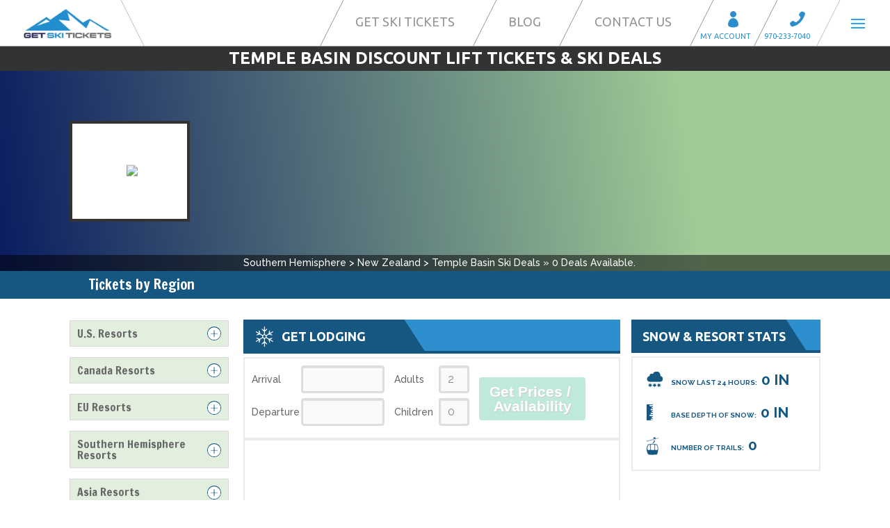

--- FILE ---
content_type: text/html; charset=UTF-8
request_url: https://getskitickets.com/southern-hemisphere/nzl/temple-basin/
body_size: 18957
content:
<!DOCTYPE html>
<html lang="en" prefix="og: http://ogp.me/ns# fb: http://ogp.me/ns/fb# article: http://ogp.me/ns/article#">
<head>
	<meta charset="UTF-8" />
<meta http-equiv="X-UA-Compatible" content="IE=edge">
	<link rel="pingback" href="https://getskitickets.com/xmlrpc.php" />

	<script type="text/javascript">
		document.documentElement.className = 'js';
	</script>

	<title>Temple Basin Discount Ski Tickets &amp; Lift Pass Deals</title>
<meta name='robots' content='max-image-preview:large' />

<!-- SEO Ultimate (http://www.seodesignsolutions.com/wordpress-seo/) -->
	<meta name="description" content="Get Temple Basin discount ski tickets and lift pass deals here. View ski pass rates &amp; buy discount lift tickets in advance for your ski vacation." />
	<meta property="og:type" content="article" />
	<meta property="og:title" content="Temple Basin" />
	<meta property="og:description" content="Get Temple Basin discount ski tickets and lift pass deals here. View ski pass rates &amp; buy discount lift tickets in advance for your ski vacation." />
	<meta property="og:url" content="https://getskitickets.com/southern-hemisphere/nzl/temple-basin/" />
	<meta property="article:published_time" content="2018-02-08" />
	<meta property="article:modified_time" content="2018-07-02" />
	<meta property="og:site_name" content="Get Discount Lift Tickets at GetSkiTickets.com" />
	<meta name="twitter:card" content="summary" />
<!-- /SEO Ultimate -->

<link rel='dns-prefetch' href='//a.omappapi.com' />
<link rel='dns-prefetch' href='//code.jquery.com' />
<link rel='dns-prefetch' href='//widget.snowpak.com' />
<link rel='dns-prefetch' href='//fonts.googleapis.com' />
<link rel="alternate" type="application/rss+xml" title="Get Discount Lift Tickets at GetSkiTickets.com &raquo; Feed" href="https://getskitickets.com/feed/" />
<link rel="alternate" type="application/rss+xml" title="Get Discount Lift Tickets at GetSkiTickets.com &raquo; Comments Feed" href="https://getskitickets.com/comments/feed/" />
<script type="text/javascript">
window._wpemojiSettings = {"baseUrl":"https:\/\/s.w.org\/images\/core\/emoji\/14.0.0\/72x72\/","ext":".png","svgUrl":"https:\/\/s.w.org\/images\/core\/emoji\/14.0.0\/svg\/","svgExt":".svg","source":{"concatemoji":"https:\/\/getskitickets.com\/wp-includes\/js\/wp-emoji-release.min.js?ver=6.3.7"}};
/*! This file is auto-generated */
!function(i,n){var o,s,e;function c(e){try{var t={supportTests:e,timestamp:(new Date).valueOf()};sessionStorage.setItem(o,JSON.stringify(t))}catch(e){}}function p(e,t,n){e.clearRect(0,0,e.canvas.width,e.canvas.height),e.fillText(t,0,0);var t=new Uint32Array(e.getImageData(0,0,e.canvas.width,e.canvas.height).data),r=(e.clearRect(0,0,e.canvas.width,e.canvas.height),e.fillText(n,0,0),new Uint32Array(e.getImageData(0,0,e.canvas.width,e.canvas.height).data));return t.every(function(e,t){return e===r[t]})}function u(e,t,n){switch(t){case"flag":return n(e,"\ud83c\udff3\ufe0f\u200d\u26a7\ufe0f","\ud83c\udff3\ufe0f\u200b\u26a7\ufe0f")?!1:!n(e,"\ud83c\uddfa\ud83c\uddf3","\ud83c\uddfa\u200b\ud83c\uddf3")&&!n(e,"\ud83c\udff4\udb40\udc67\udb40\udc62\udb40\udc65\udb40\udc6e\udb40\udc67\udb40\udc7f","\ud83c\udff4\u200b\udb40\udc67\u200b\udb40\udc62\u200b\udb40\udc65\u200b\udb40\udc6e\u200b\udb40\udc67\u200b\udb40\udc7f");case"emoji":return!n(e,"\ud83e\udef1\ud83c\udffb\u200d\ud83e\udef2\ud83c\udfff","\ud83e\udef1\ud83c\udffb\u200b\ud83e\udef2\ud83c\udfff")}return!1}function f(e,t,n){var r="undefined"!=typeof WorkerGlobalScope&&self instanceof WorkerGlobalScope?new OffscreenCanvas(300,150):i.createElement("canvas"),a=r.getContext("2d",{willReadFrequently:!0}),o=(a.textBaseline="top",a.font="600 32px Arial",{});return e.forEach(function(e){o[e]=t(a,e,n)}),o}function t(e){var t=i.createElement("script");t.src=e,t.defer=!0,i.head.appendChild(t)}"undefined"!=typeof Promise&&(o="wpEmojiSettingsSupports",s=["flag","emoji"],n.supports={everything:!0,everythingExceptFlag:!0},e=new Promise(function(e){i.addEventListener("DOMContentLoaded",e,{once:!0})}),new Promise(function(t){var n=function(){try{var e=JSON.parse(sessionStorage.getItem(o));if("object"==typeof e&&"number"==typeof e.timestamp&&(new Date).valueOf()<e.timestamp+604800&&"object"==typeof e.supportTests)return e.supportTests}catch(e){}return null}();if(!n){if("undefined"!=typeof Worker&&"undefined"!=typeof OffscreenCanvas&&"undefined"!=typeof URL&&URL.createObjectURL&&"undefined"!=typeof Blob)try{var e="postMessage("+f.toString()+"("+[JSON.stringify(s),u.toString(),p.toString()].join(",")+"));",r=new Blob([e],{type:"text/javascript"}),a=new Worker(URL.createObjectURL(r),{name:"wpTestEmojiSupports"});return void(a.onmessage=function(e){c(n=e.data),a.terminate(),t(n)})}catch(e){}c(n=f(s,u,p))}t(n)}).then(function(e){for(var t in e)n.supports[t]=e[t],n.supports.everything=n.supports.everything&&n.supports[t],"flag"!==t&&(n.supports.everythingExceptFlag=n.supports.everythingExceptFlag&&n.supports[t]);n.supports.everythingExceptFlag=n.supports.everythingExceptFlag&&!n.supports.flag,n.DOMReady=!1,n.readyCallback=function(){n.DOMReady=!0}}).then(function(){return e}).then(function(){var e;n.supports.everything||(n.readyCallback(),(e=n.source||{}).concatemoji?t(e.concatemoji):e.wpemoji&&e.twemoji&&(t(e.twemoji),t(e.wpemoji)))}))}((window,document),window._wpemojiSettings);
</script>
<meta content="Get Ski Tickets 2014 v.1.0" name="generator"/><style type="text/css">
img.wp-smiley,
img.emoji {
	display: inline !important;
	border: none !important;
	box-shadow: none !important;
	height: 1em !important;
	width: 1em !important;
	margin: 0 0.07em !important;
	vertical-align: -0.1em !important;
	background: none !important;
	padding: 0 !important;
}
</style>
	<link rel='stylesheet' id='wp-block-library-css' href='https://getskitickets.com/wp-includes/css/dist/block-library/style.min.css?ver=6.3.7' type='text/css' media='all' />
<link rel='stylesheet' id='jet-engine-frontend-css' href='https://getskitickets.com/wp-content/plugins/jet-engine/assets/css/frontend.css?ver=3.4.0' type='text/css' media='all' />
<style id='classic-theme-styles-inline-css' type='text/css'>
/*! This file is auto-generated */
.wp-block-button__link{color:#fff;background-color:#32373c;border-radius:9999px;box-shadow:none;text-decoration:none;padding:calc(.667em + 2px) calc(1.333em + 2px);font-size:1.125em}.wp-block-file__button{background:#32373c;color:#fff;text-decoration:none}
</style>
<style id='global-styles-inline-css' type='text/css'>
body{--wp--preset--color--black: #000000;--wp--preset--color--cyan-bluish-gray: #abb8c3;--wp--preset--color--white: #ffffff;--wp--preset--color--pale-pink: #f78da7;--wp--preset--color--vivid-red: #cf2e2e;--wp--preset--color--luminous-vivid-orange: #ff6900;--wp--preset--color--luminous-vivid-amber: #fcb900;--wp--preset--color--light-green-cyan: #7bdcb5;--wp--preset--color--vivid-green-cyan: #00d084;--wp--preset--color--pale-cyan-blue: #8ed1fc;--wp--preset--color--vivid-cyan-blue: #0693e3;--wp--preset--color--vivid-purple: #9b51e0;--wp--preset--gradient--vivid-cyan-blue-to-vivid-purple: linear-gradient(135deg,rgba(6,147,227,1) 0%,rgb(155,81,224) 100%);--wp--preset--gradient--light-green-cyan-to-vivid-green-cyan: linear-gradient(135deg,rgb(122,220,180) 0%,rgb(0,208,130) 100%);--wp--preset--gradient--luminous-vivid-amber-to-luminous-vivid-orange: linear-gradient(135deg,rgba(252,185,0,1) 0%,rgba(255,105,0,1) 100%);--wp--preset--gradient--luminous-vivid-orange-to-vivid-red: linear-gradient(135deg,rgba(255,105,0,1) 0%,rgb(207,46,46) 100%);--wp--preset--gradient--very-light-gray-to-cyan-bluish-gray: linear-gradient(135deg,rgb(238,238,238) 0%,rgb(169,184,195) 100%);--wp--preset--gradient--cool-to-warm-spectrum: linear-gradient(135deg,rgb(74,234,220) 0%,rgb(151,120,209) 20%,rgb(207,42,186) 40%,rgb(238,44,130) 60%,rgb(251,105,98) 80%,rgb(254,248,76) 100%);--wp--preset--gradient--blush-light-purple: linear-gradient(135deg,rgb(255,206,236) 0%,rgb(152,150,240) 100%);--wp--preset--gradient--blush-bordeaux: linear-gradient(135deg,rgb(254,205,165) 0%,rgb(254,45,45) 50%,rgb(107,0,62) 100%);--wp--preset--gradient--luminous-dusk: linear-gradient(135deg,rgb(255,203,112) 0%,rgb(199,81,192) 50%,rgb(65,88,208) 100%);--wp--preset--gradient--pale-ocean: linear-gradient(135deg,rgb(255,245,203) 0%,rgb(182,227,212) 50%,rgb(51,167,181) 100%);--wp--preset--gradient--electric-grass: linear-gradient(135deg,rgb(202,248,128) 0%,rgb(113,206,126) 100%);--wp--preset--gradient--midnight: linear-gradient(135deg,rgb(2,3,129) 0%,rgb(40,116,252) 100%);--wp--preset--font-size--small: 13px;--wp--preset--font-size--medium: 20px;--wp--preset--font-size--large: 36px;--wp--preset--font-size--x-large: 42px;--wp--preset--spacing--20: 0.44rem;--wp--preset--spacing--30: 0.67rem;--wp--preset--spacing--40: 1rem;--wp--preset--spacing--50: 1.5rem;--wp--preset--spacing--60: 2.25rem;--wp--preset--spacing--70: 3.38rem;--wp--preset--spacing--80: 5.06rem;--wp--preset--shadow--natural: 6px 6px 9px rgba(0, 0, 0, 0.2);--wp--preset--shadow--deep: 12px 12px 50px rgba(0, 0, 0, 0.4);--wp--preset--shadow--sharp: 6px 6px 0px rgba(0, 0, 0, 0.2);--wp--preset--shadow--outlined: 6px 6px 0px -3px rgba(255, 255, 255, 1), 6px 6px rgba(0, 0, 0, 1);--wp--preset--shadow--crisp: 6px 6px 0px rgba(0, 0, 0, 1);}:where(.is-layout-flex){gap: 0.5em;}:where(.is-layout-grid){gap: 0.5em;}body .is-layout-flow > .alignleft{float: left;margin-inline-start: 0;margin-inline-end: 2em;}body .is-layout-flow > .alignright{float: right;margin-inline-start: 2em;margin-inline-end: 0;}body .is-layout-flow > .aligncenter{margin-left: auto !important;margin-right: auto !important;}body .is-layout-constrained > .alignleft{float: left;margin-inline-start: 0;margin-inline-end: 2em;}body .is-layout-constrained > .alignright{float: right;margin-inline-start: 2em;margin-inline-end: 0;}body .is-layout-constrained > .aligncenter{margin-left: auto !important;margin-right: auto !important;}body .is-layout-constrained > :where(:not(.alignleft):not(.alignright):not(.alignfull)){max-width: var(--wp--style--global--content-size);margin-left: auto !important;margin-right: auto !important;}body .is-layout-constrained > .alignwide{max-width: var(--wp--style--global--wide-size);}body .is-layout-flex{display: flex;}body .is-layout-flex{flex-wrap: wrap;align-items: center;}body .is-layout-flex > *{margin: 0;}body .is-layout-grid{display: grid;}body .is-layout-grid > *{margin: 0;}:where(.wp-block-columns.is-layout-flex){gap: 2em;}:where(.wp-block-columns.is-layout-grid){gap: 2em;}:where(.wp-block-post-template.is-layout-flex){gap: 1.25em;}:where(.wp-block-post-template.is-layout-grid){gap: 1.25em;}.has-black-color{color: var(--wp--preset--color--black) !important;}.has-cyan-bluish-gray-color{color: var(--wp--preset--color--cyan-bluish-gray) !important;}.has-white-color{color: var(--wp--preset--color--white) !important;}.has-pale-pink-color{color: var(--wp--preset--color--pale-pink) !important;}.has-vivid-red-color{color: var(--wp--preset--color--vivid-red) !important;}.has-luminous-vivid-orange-color{color: var(--wp--preset--color--luminous-vivid-orange) !important;}.has-luminous-vivid-amber-color{color: var(--wp--preset--color--luminous-vivid-amber) !important;}.has-light-green-cyan-color{color: var(--wp--preset--color--light-green-cyan) !important;}.has-vivid-green-cyan-color{color: var(--wp--preset--color--vivid-green-cyan) !important;}.has-pale-cyan-blue-color{color: var(--wp--preset--color--pale-cyan-blue) !important;}.has-vivid-cyan-blue-color{color: var(--wp--preset--color--vivid-cyan-blue) !important;}.has-vivid-purple-color{color: var(--wp--preset--color--vivid-purple) !important;}.has-black-background-color{background-color: var(--wp--preset--color--black) !important;}.has-cyan-bluish-gray-background-color{background-color: var(--wp--preset--color--cyan-bluish-gray) !important;}.has-white-background-color{background-color: var(--wp--preset--color--white) !important;}.has-pale-pink-background-color{background-color: var(--wp--preset--color--pale-pink) !important;}.has-vivid-red-background-color{background-color: var(--wp--preset--color--vivid-red) !important;}.has-luminous-vivid-orange-background-color{background-color: var(--wp--preset--color--luminous-vivid-orange) !important;}.has-luminous-vivid-amber-background-color{background-color: var(--wp--preset--color--luminous-vivid-amber) !important;}.has-light-green-cyan-background-color{background-color: var(--wp--preset--color--light-green-cyan) !important;}.has-vivid-green-cyan-background-color{background-color: var(--wp--preset--color--vivid-green-cyan) !important;}.has-pale-cyan-blue-background-color{background-color: var(--wp--preset--color--pale-cyan-blue) !important;}.has-vivid-cyan-blue-background-color{background-color: var(--wp--preset--color--vivid-cyan-blue) !important;}.has-vivid-purple-background-color{background-color: var(--wp--preset--color--vivid-purple) !important;}.has-black-border-color{border-color: var(--wp--preset--color--black) !important;}.has-cyan-bluish-gray-border-color{border-color: var(--wp--preset--color--cyan-bluish-gray) !important;}.has-white-border-color{border-color: var(--wp--preset--color--white) !important;}.has-pale-pink-border-color{border-color: var(--wp--preset--color--pale-pink) !important;}.has-vivid-red-border-color{border-color: var(--wp--preset--color--vivid-red) !important;}.has-luminous-vivid-orange-border-color{border-color: var(--wp--preset--color--luminous-vivid-orange) !important;}.has-luminous-vivid-amber-border-color{border-color: var(--wp--preset--color--luminous-vivid-amber) !important;}.has-light-green-cyan-border-color{border-color: var(--wp--preset--color--light-green-cyan) !important;}.has-vivid-green-cyan-border-color{border-color: var(--wp--preset--color--vivid-green-cyan) !important;}.has-pale-cyan-blue-border-color{border-color: var(--wp--preset--color--pale-cyan-blue) !important;}.has-vivid-cyan-blue-border-color{border-color: var(--wp--preset--color--vivid-cyan-blue) !important;}.has-vivid-purple-border-color{border-color: var(--wp--preset--color--vivid-purple) !important;}.has-vivid-cyan-blue-to-vivid-purple-gradient-background{background: var(--wp--preset--gradient--vivid-cyan-blue-to-vivid-purple) !important;}.has-light-green-cyan-to-vivid-green-cyan-gradient-background{background: var(--wp--preset--gradient--light-green-cyan-to-vivid-green-cyan) !important;}.has-luminous-vivid-amber-to-luminous-vivid-orange-gradient-background{background: var(--wp--preset--gradient--luminous-vivid-amber-to-luminous-vivid-orange) !important;}.has-luminous-vivid-orange-to-vivid-red-gradient-background{background: var(--wp--preset--gradient--luminous-vivid-orange-to-vivid-red) !important;}.has-very-light-gray-to-cyan-bluish-gray-gradient-background{background: var(--wp--preset--gradient--very-light-gray-to-cyan-bluish-gray) !important;}.has-cool-to-warm-spectrum-gradient-background{background: var(--wp--preset--gradient--cool-to-warm-spectrum) !important;}.has-blush-light-purple-gradient-background{background: var(--wp--preset--gradient--blush-light-purple) !important;}.has-blush-bordeaux-gradient-background{background: var(--wp--preset--gradient--blush-bordeaux) !important;}.has-luminous-dusk-gradient-background{background: var(--wp--preset--gradient--luminous-dusk) !important;}.has-pale-ocean-gradient-background{background: var(--wp--preset--gradient--pale-ocean) !important;}.has-electric-grass-gradient-background{background: var(--wp--preset--gradient--electric-grass) !important;}.has-midnight-gradient-background{background: var(--wp--preset--gradient--midnight) !important;}.has-small-font-size{font-size: var(--wp--preset--font-size--small) !important;}.has-medium-font-size{font-size: var(--wp--preset--font-size--medium) !important;}.has-large-font-size{font-size: var(--wp--preset--font-size--large) !important;}.has-x-large-font-size{font-size: var(--wp--preset--font-size--x-large) !important;}
.wp-block-navigation a:where(:not(.wp-element-button)){color: inherit;}
:where(.wp-block-post-template.is-layout-flex){gap: 1.25em;}:where(.wp-block-post-template.is-layout-grid){gap: 1.25em;}
:where(.wp-block-columns.is-layout-flex){gap: 2em;}:where(.wp-block-columns.is-layout-grid){gap: 2em;}
.wp-block-pullquote{font-size: 1.5em;line-height: 1.6;}
</style>
<link rel='stylesheet' id='contact-form-7-css' href='https://getskitickets.com/wp-content/plugins/contact-form-7/includes/css/styles.css?ver=5.9.5' type='text/css' media='all' />
<link rel='stylesheet' id='dica-lightbox-styles-css' href='https://getskitickets.com/wp-content/plugins/dg-carousel/styles/light-box-styles.css?ver=2.0.26' type='text/css' media='all' />
<link rel='stylesheet' id='swipe-style-css' href='https://getskitickets.com/wp-content/plugins/dg-carousel/styles/swiper.min.css?ver=2.0.26' type='text/css' media='all' />
<link rel='stylesheet' id='gst_jquery_ui_css-css' href='https://getskitickets.com/wp-content/plugins/gst-svdl/css/jquery-ui-1.13.2.min.css?t=1768683065&#038;ver=6.3.7' type='text/css' media='all' />
<link rel='stylesheet' id='svdl_style_css-css' href='https://getskitickets.com/wp-content/plugins/gst-svdl/css/style.css?t=1768683065&#038;ver=6.3.7' type='text/css' media='all' />
<link rel='stylesheet' id='jquery-ui-css-css' href='https://code.jquery.com/ui/1.12.1/themes/base/jquery-ui.css?ver=6.3.7' type='text/css' media='all' />
<link rel='stylesheet' id='snow-pak-css' href='https://widget.snowpak.com/index.css?ver=6.3.7' type='text/css' media='all' />
<link rel='stylesheet' id='rplg-css-css' href='https://getskitickets.com/wp-content/plugins/business-reviews-bundle/assets/css/rplg.css?ver=1.4.7' type='text/css' media='all' />
<link rel='stylesheet' id='swiper-css-css' href='https://getskitickets.com/wp-content/plugins/business-reviews-bundle/assets/css/swiper.min.css?ver=1.4.7' type='text/css' media='all' />
<link rel='stylesheet' id='divi-style-css' href='https://getskitickets.com/wp-content/themes/gst2014/style.css?ver=3.9' type='text/css' media='all' />
<link rel='stylesheet' id='divi-carousel-styles-css' href='https://getskitickets.com/wp-content/plugins/dg-carousel/styles/style.min.css?ver=2.0.26' type='text/css' media='all' />
<link rel='stylesheet' id='et-builder-googlefonts-cached-css' href='https://fonts.googleapis.com/css?family=Francois+One%3Aregular%7CRaleway%3A100%2C100italic%2C200%2C200italic%2C300%2C300italic%2Cregular%2Citalic%2C500%2C500italic%2C600%2C600italic%2C700%2C700italic%2C800%2C800italic%2C900%2C900italic&#038;ver=6.3.7#038;subset=vietnamese,latin,latin-ext' type='text/css' media='all' />
<link rel='stylesheet' id='responsive-menu-css' href='https://getskitickets.com/wp-content/uploads/responsive-menu/css/responsive-menu-1.css?ver=6.3.7' type='text/css' media='all' />
<link rel='stylesheet' id='dashicons-css' href='https://getskitickets.com/wp-includes/css/dashicons.min.css?ver=6.3.7' type='text/css' media='all' />
<link rel='stylesheet' id='cf7cf-style-css' href='https://getskitickets.com/wp-content/plugins/cf7-conditional-fields/style.css?ver=2.4.12' type='text/css' media='all' />
<script type='text/javascript' src='https://getskitickets.com/wp-includes/js/jquery/jquery.min.js?ver=3.7.0' id='jquery-core-js'></script>
<script type='text/javascript' src='https://getskitickets.com/wp-includes/js/jquery/jquery-migrate.min.js?ver=3.4.1' id='jquery-migrate-js'></script>
<script type='text/javascript' id='CComment-ajax-request-js-extra'>
/* <![CDATA[ */
var CComment_ajax_var = {"ajaxurl":"https:\/\/getskitickets.com\/wp-admin\/admin-ajax.php","nonce":"ff638a1afe"};
/* ]]> */
</script>
<script type='text/javascript' src='https://getskitickets.com/wp-content/plugins/customcomment/js/CComment.js?ver=6.3.7' id='CComment-ajax-request-js'></script>
<script type='text/javascript' src='https://getskitickets.com/wp-content/plugins/business-reviews-bundle/assets/js/wpac-time.js?ver=1.4.7' id='brb-wpac-time-js-js'></script>
<script type='text/javascript' src='https://getskitickets.com/wp-content/plugins/business-reviews-bundle/assets/js/blazy.min.js?ver=1.4.7' id='blazy-js-js'></script>
<script type='text/javascript' src='https://getskitickets.com/wp-content/plugins/business-reviews-bundle/assets/js/swiper.min.js?ver=1.4.7' id='swiper-js-js'></script>
<script type='text/javascript' src='https://getskitickets.com/wp-content/plugins/business-reviews-bundle/assets/js/rplg.js?ver=1.4.7' id='rplg-js-js'></script>
<script type='text/javascript' src='https://getskitickets.com/wp-content/plugins/wp-charts/js/Chart.min.js?ver=6.3.7' id='charts-js-js'></script>
<link rel="https://api.w.org/" href="https://getskitickets.com/wp-json/" /><link rel="alternate" type="application/json" href="https://getskitickets.com/wp-json/wp/v2/pages/8867" /><link rel="EditURI" type="application/rsd+xml" title="RSD" href="https://getskitickets.com/xmlrpc.php?rsd" />
<meta name="generator" content="WordPress 6.3.7" />
<link rel="canonical" href="https://getskitickets.com/southern-hemisphere/nzl/temple-basin/" />
<link rel='shortlink' href='https://getskitickets.com/?p=8867' />
<link rel="alternate" type="application/json+oembed" href="https://getskitickets.com/wp-json/oembed/1.0/embed?url=https%3A%2F%2Fgetskitickets.com%2Fsouthern-hemisphere%2Fnzl%2Ftemple-basin%2F" />
<link rel="alternate" type="text/xml+oembed" href="https://getskitickets.com/wp-json/oembed/1.0/embed?url=https%3A%2F%2Fgetskitickets.com%2Fsouthern-hemisphere%2Fnzl%2Ftemple-basin%2F&#038;format=xml" />
<meta name="viewport" content="width=device-width, initial-scale=1.0, maximum-scale=1.0, user-scalable=0" /><link rel="shortcut icon" href="https://getskitickets.com/wp-content/uploads/faviconnew.png" /><script type="text/javascript" src="https://getskitickets.com/wp-content/plugins/si-captcha-for-wordpress/captcha/si_captcha.js?ver=1768683065"></script>
<!-- begin SI CAPTCHA Anti-Spam - login/register form style -->
<style type="text/css">
.si_captcha_small { width:175px; height:45px; padding-top:10px; padding-bottom:10px; }
.si_captcha_large { width:250px; height:60px; padding-top:10px; padding-bottom:10px; }
img#si_image_com { border-style:none; margin:0; padding-right:5px; float:left; }
img#si_image_reg { border-style:none; margin:0; padding-right:5px; float:left; }
img#si_image_log { border-style:none; margin:0; padding-right:5px; float:left; }
img#si_image_side_login { border-style:none; margin:0; padding-right:5px; float:left; }
img#si_image_checkout { border-style:none; margin:0; padding-right:5px; float:left; }
img#si_image_jetpack { border-style:none; margin:0; padding-right:5px; float:left; }
img#si_image_bbpress_topic { border-style:none; margin:0; padding-right:5px; float:left; }
.si_captcha_refresh { border-style:none; margin:0; vertical-align:bottom; }
div#si_captcha_input { display:block; padding-top:15px; padding-bottom:5px; }
label#si_captcha_code_label { margin:0; }
input#si_captcha_code_input { width:65px; }
p#si_captcha_code_p { clear: left; padding-top:10px; }
.si-captcha-jetpack-error { color:#DC3232; }
</style>
<!-- end SI CAPTCHA Anti-Spam - login/register form style -->
<!--[if lte IE 8]><script src="https://getskitickets.com/wp-content/plugins/wp-charts/js/excanvas.compiled.js"></script><![endif]-->	<style>
    			/*wp_charts_js responsive canvas CSS override*/
    			.wp_charts_canvas {
    				width:100%!important;
    				max-width:100%;
    			}

    			@media screen and (max-width:480px) {
    				div.wp-chart-wrap {
    					width:100%!important;
    					float: none!important;
						margin-left: auto!important;
						margin-right: auto!important;
						text-align: center;
    				}
    			}
    		</style><!-- Google Tag Manager -->

<script>(function(w,d,s,l,i){w[l]=w[l]||[];w[l].push({'gtm.start':

new Date().getTime(),event:'gtm.js'});var f=d.getElementsByTagName(s)[0],

j=d.createElement(s),dl=l!='dataLayer'?'&l='+l:'';j.async=true;j.src=

'https://www.googletagmanager.com/gtm.js?id='+i+dl;f.parentNode.insertBefore(j,f);

})(window,document,'script','dataLayer','GTM-WF6PXP');</script>

<!-- End Google Tag Manager --><style id="et-divi-customizer-global-cached-inline-styles">.woocommerce #respond input#submit,.woocommerce-page #respond input#submit,.woocommerce #content input.button,.woocommerce-page #content input.button,.woocommerce-message,.woocommerce-error,.woocommerce-info{background:#2EA3F2!important}#et_search_icon:hover,.mobile_menu_bar:before,.mobile_menu_bar:after,.et_toggle_slide_menu:after,.et-social-icon a:hover,.et_pb_sum,.et_pb_pricing li a,.et_pb_pricing_table_button,.et_overlay:before,.entry-summary p.price ins,.woocommerce div.product span.price,.woocommerce-page div.product span.price,.woocommerce #content div.product span.price,.woocommerce-page #content div.product span.price,.woocommerce div.product p.price,.woocommerce-page div.product p.price,.woocommerce #content div.product p.price,.woocommerce-page #content div.product p.price,.et_pb_member_social_links a:hover,.woocommerce .star-rating span:before,.woocommerce-page .star-rating span:before,.et_pb_widget li a:hover,.et_pb_filterable_portfolio .et_pb_portfolio_filters li a.active,.et_pb_filterable_portfolio .et_pb_portofolio_pagination ul li a.active,.et_pb_gallery .et_pb_gallery_pagination ul li a.active,.wp-pagenavi span.current,.wp-pagenavi a:hover,.nav-single a,.posted_in a{color:#2EA3F2}.et_pb_contact_submit,.et_password_protected_form .et_submit_button,.et_pb_bg_layout_light .et_pb_newsletter_button,.comment-reply-link,.form-submit .et_pb_button,.et_pb_bg_layout_light .et_pb_promo_button,.et_pb_bg_layout_light .et_pb_more_button,.woocommerce a.button.alt,.woocommerce-page a.button.alt,.woocommerce button.button.alt,.woocommerce-page button.button.alt,.woocommerce input.button.alt,.woocommerce-page input.button.alt,.woocommerce #respond input#submit.alt,.woocommerce-page #respond input#submit.alt,.woocommerce #content input.button.alt,.woocommerce-page #content input.button.alt,.woocommerce a.button,.woocommerce-page a.button,.woocommerce button.button,.woocommerce-page button.button,.woocommerce input.button,.woocommerce-page input.button,.et_pb_contact p input[type="checkbox"]:checked+label i:before,.et_pb_bg_layout_light.et_pb_module.et_pb_button{color:#2EA3F2}.footer-widget h4{color:#2EA3F2}.et-search-form,.nav li ul,.et_mobile_menu,.footer-widget li:before,.et_pb_pricing li:before,blockquote{border-color:#2EA3F2}.et_pb_counter_amount,.et_pb_featured_table .et_pb_pricing_heading,.et_quote_content,.et_link_content,.et_audio_content,.et_pb_post_slider.et_pb_bg_layout_dark,.et_slide_in_menu_container,.et_pb_contact p input[type="radio"]:checked+label i:before{background-color:#2EA3F2}a{color:#2EA3F2}.nav li ul{border-color:#2ea3f2}#top-header,#et-secondary-nav li ul{background-color:#165cff}#top-header,#top-header a{color:rgba(0,0,0,0.7)}.et_header_style_centered .mobile_nav .select_page,.et_header_style_split .mobile_nav .select_page,.et_nav_text_color_light #top-menu>li>a,.et_nav_text_color_dark #top-menu>li>a,#top-menu a,.et_mobile_menu li a,.et_nav_text_color_light .et_mobile_menu li a,.et_nav_text_color_dark .et_mobile_menu li a,#et_search_icon:before,.et_search_form_container input,span.et_close_search_field:after,#et-top-navigation .et-cart-info{color:#ffffff}.et_search_form_container input::-moz-placeholder{color:#ffffff}.et_search_form_container input::-webkit-input-placeholder{color:#ffffff}.et_search_form_container input:-ms-input-placeholder{color:#ffffff}#footer-widgets .footer-widget a,#footer-widgets .footer-widget li a,#footer-widgets .footer-widget li a:hover{color:#ffffff}.footer-widget{color:#ffffff}#main-footer .footer-widget h4{color:#2EA3F2}.footer-widget li:before{border-color:#2EA3F2}#et-footer-nav .bottom-nav li.current-menu-item a{color:#2ea3f2}.bottom-nav,.bottom-nav a{font-size:15px}body #page-container .et_slide_in_menu_container{background:#2ea3f2}@media only screen and (min-width:981px){#logo{max-height:73%}.et_pb_svg_logo #logo{height:73%}.et_header_style_centered.et_hide_primary_logo #main-header:not(.et-fixed-header) .logo_container,.et_header_style_centered.et_hide_fixed_logo #main-header.et-fixed-header .logo_container{height:11.88px}.et-fixed-header#top-header,.et-fixed-header#top-header #et-secondary-nav li ul{background-color:#165cff}.et-fixed-header #top-menu a,.et-fixed-header #et_search_icon:before,.et-fixed-header #et_top_search .et-search-form input,.et-fixed-header .et_search_form_container input,.et-fixed-header .et_close_search_field:after,.et-fixed-header #et-top-navigation .et-cart-info{color:#ffffff!important}.et-fixed-header .et_search_form_container input::-moz-placeholder{color:#ffffff!important}.et-fixed-header .et_search_form_container input::-webkit-input-placeholder{color:#ffffff!important}.et-fixed-header .et_search_form_container input:-ms-input-placeholder{color:#ffffff!important}.et-fixed-header#top-header a{color:rgba(0,0,0,0.7)}}@media only screen and (min-width:1350px){.et_pb_row{padding:27px 0}.et_pb_section{padding:54px 0}.single.et_pb_pagebuilder_layout.et_full_width_page .et_post_meta_wrapper{padding-top:81px}.et_pb_section.et_pb_section_first{padding-top:inherit}.et_pb_fullwidth_section{padding:0}}@media only screen and (max-width:767px){.et_pb_section{padding:30px 0}.et_pb_section.et_pb_section_first{padding-top:inherit}.et_pb_section.et_pb_fullwidth_section{padding:0}.et_pb_row,.et_pb_column .et_pb_row_inner{padding:10px 0}}h1,h2,h3,h4,h5,h6{font-family:'Francois One',Helvetica,Arial,Lucida,sans-serif}body,input,textarea,select{font-family:'Raleway',Helvetica,Arial,Lucida,sans-serif}.gst_wquote{background-color:#2d8fce}#main-footer{background-color:#222222;background-image:url(https://getskitickets.com/wp-content/uploads/footerbackground.svg);background-repeat:no-repeat;background-size:contain;background-position:bottom}footer#main-footer:before{content:"";width:281px;height:32px;color:white;background-image:url(https://getskitickets.com/wp-content/uploads/footertop.svg);position:absolute;margin-top:-31.5px;right:0px;z-index:1}@media screen and (min-width:981px){#sliderContent h2.et_pb_slide_title{margin-top:-80px}}@media screen and (max-width:981px){#sliderContent h2.et_pb_slide_title{margin-top:-0px!important}}@media screen and (min-width:1280px){#regionContent div#gstjumper{margin-top:40px}}</style></head>
<body class="page-template-default page page-id-8867 page-child parent-pageid-8539 et_pb_button_helper_class et_fullwidth_nav et_non_fixed_nav et_show_nav et_cover_background et_pb_gutter osx et_pb_gutters2 et_primary_nav_dropdown_animation_fade et_secondary_nav_dropdown_animation_fade et_pb_footer_columns4 et_header_style_slide et_header_style_left et_pb_pagebuilder_layout et_right_sidebar et_divi_theme et_minified_js et_minified_css responsive-menu-slide-right">
	<div id="page-container">

	
					<div class="et_slide_in_menu_container">
			
						
						
			<div class="et_pb_fullscreen_nav_container">
				
				<ul id="mobile_menu_slide" class="et_mobile_menu">

				<li class="menu-item menu-item-type-post_type menu-item-object-page menu-item-5694"><a href="https://getskitickets.com/tickets/">Get Ski Tickets</a></li>
<li class="menu-item menu-item-type-post_type menu-item-object-page menu-item-14266"><a href="https://getskitickets.com/blog/">Blog</a></li>
<li class="menu-item menu-item-type-post_type menu-item-object-page menu-item-12890"><a href="https://getskitickets.com/contact-us/">Contact Us</a></li>
<li class="gst_account menu-item menu-item-type-custom menu-item-object-custom menu-item-7959"><a href="https://book.getskitickets.com/Ecomm/MyAccount/Index/1321290/">My Account</a></li>
<li class="gst_call menu-item menu-item-type-custom menu-item-object-custom menu-item-12392"><a href="tel:9702337040">Call 970-233-7040</a></li>

				</ul>
			</div>
		</div>
		
			<header id="main-header" data-height-onload="66">
			
			<div class="container clearfix et_menu_container">
							<div class="logo_container">
					<span class="logo_helper"></span>
					<a href="https://getskitickets.com/">
						<img src="https://getskitickets.com/wp-content/uploads/GST-logo-small.png" alt="Get Discount Lift Tickets at GetSkiTickets.com" id="logo" data-height-percentage="73" />
					</a>
				</div>
							<div id="et-top-navigation" data-height="66" data-fixed-height="40">
					
					<div id="gst_snav2" class="menu-homepage-navigation-container"><li class="menu-item menu-item-type-post_type menu-item-object-page menu-item-5694"><a href="https://getskitickets.com/tickets/">Get Ski Tickets</a></li><li class="menu-item menu-item-type-post_type menu-item-object-page menu-item-14266"><a href="https://getskitickets.com/blog/">Blog</a></li><li class="menu-item menu-item-type-post_type menu-item-object-page menu-item-12890"><a href="https://getskitickets.com/contact-us/">Contact Us</a></li><li class="gst_account menu-item menu-item-type-custom menu-item-object-custom menu-item-7959"><a href="https://book.getskitickets.com/Ecomm/MyAccount/Index/1321290/">My Account</a></li><li class="gst_call menu-item menu-item-type-custom menu-item-object-custom menu-item-12392"><a href="tel:9702337040">Call 970-233-7040</a></li></div>
											<span class="gst_abar"></span>
						<span class="mobile_menu_bar et_pb_header_toggle et_toggle_slide_menu"></span>
					
					
									</div> <!-- #et-top-navigation -->
			</div> <!-- .container -->
			<div class="et_search_outer">
				<div class="container et_search_form_container">
					<form role="search" method="get" class="et-search-form" action="https://getskitickets.com/">
					<input type="search" class="et-search-field" placeholder="Search &hellip;" value="" name="s" title="Search for:" />					</form>
					<span class="et_close_search_field"></span>
				</div>
			</div>
		</header> <!-- #main-header -->
			<div id="et-main-area">
	<div id="main-content">
							<article id="post-8867" class="post-8867 page type-page status-publish hentry">
					<div class="entry-content">
<div id="slierski" class="et_pb_section et_pb_section_0 et_pb_with_background et_pb_fullwidth_section et_section_regular">
				
				
				
				
					<div class="et_pb_module et_pb_fullwidth_code et_pb_fullwidth_code_0">
				
				
				<div class="et_pb_code_inner">
					<h1 id="theadski">Temple Basin  Discount Lift Tickets &amp; Ski Deals</h1>
<div class="et_pb_module et_pb_slider ctaa_slider">
	<div class="et_pb_slides">
		
		<div class="et_pb_slide et_pb_bg_layout_dark et_pb_media_alignment_center et-pb-active-slide" style="background-color:#ffffff;background-image: linear-gradient(263deg,rgba(27,127,0,0.41) 23%,rgba(0,19,89,0.96) 100%),url(https://www.snocountry.com/trail_maps/large_trail_maps/3777788.jpg);">
			<div class="et_pb_container clearfix">
				<div class="et_pb_slide_description">
					<div class="et_pb_slide_content"></div>
				</div> <!-- .et_pb_slide_description -->
			</div> <!-- .et_pb_container -->
		</div> <!-- .et_pb_slide -->
	</div> <!-- .et_pb_slides -->
</div> <!-- .et_pb_slider -->	<div id="crumbski">
					<div itemscope itemtype="https://data-vocabulary.org/Product"><!-- Breadcrumb NavXT 7.3.0 -->
<span typeof="v:Breadcrumb"><a rel="v:url" property="v:title" title="Go to Southern Hemisphere." href="https://getskitickets.com/southern-hemisphere/" class="post post-page">Southern Hemisphere</a></span> &gt; <span typeof="v:Breadcrumb"><a rel="v:url" property="v:title" title="Go to New Zealand." href="https://getskitickets.com/southern-hemisphere/nzl/" class="post post-page">New Zealand</a></span> &gt; <span typeof="v:Breadcrumb"><span property="v:title" itemprop="brand">Temple Basin</span></span>	
						<span itemprop="offerDetails" itemscope itemtype="https://data-vocabulary.org/Offer-aggregate">
							<span itemprop="name">Ski Deals</span>
							» <span itemprop="offerCount">0</span> Deals Available.
						</span>
					</div></div>
<style>
#gst_bheader {
	position: relative;
	z-index: 1000;
	background-color: #155781 !important;
	padding: 10px 0;
}
#gst_bheader h1 {
	font-size: 20px;
    padding: 0;
	color: #fff !important;
	width: 80%;
	max-width: 1080px;
	margin: 0 auto;
}
@media only screen and ( max-width: 479px ) {
	#gst_bheader {
		display: none;
	}
}
</style>
<div id="gst_bheader" class="et_pb_fullwidth_header_container left">
	<div class="header-content">
		<h1>Tickets by Region</h1></div></div>
				</div>
			</div> <!-- .et_pb_fullwidth_code -->
				
				
			</div> <!-- .et_pb_section --><div id="gstblock" class="et_pb_section et_pb_section_2 et_pb_with_background et_section_specialty">
				
				
				
				<div class="et_pb_row">
					<div class="et_pb_column et_pb_column_1_4 et_pb_column_0    et_pb_css_mix_blend_mode_passthrough">
				
				
				<div class="et_pb_module et_pb_code et_pb_code_0">
				
				
				<div class="et_pb_code_inner">
					
<style>
#gst_resortlogo {
    background-color: #ffffff;
    border: 4px solid #333;
    float: left;
    height: 145px;
    left: 0;
    position: absolute;
    top: -287px;
    width: 173px;
    z-index: 9;
}
@media only screen and ( max-width: 479px ) { 
	#gst_resortlogo {
		position: relative;
		top: 0;
		margin: -170px auto 0;
    	float: none;
	}
}
</style>
<div id="gst_resortlogo">
	<div id="resortlogo"><img src="https://snow-country.com/ski_area_logos/3777788logo.jpg" />
	</div>
</div>
<style>
#gst_menu-2 ul {
    padding: 0 !important;
    line-height: inherit !important;
    list-style: none !important;
}
#gst_menu-2 .et_pb_toggle_close {
    padding: 10px;
    background-color: #e2eede;
}
#gst_menu-2 .et_pb_toggle_open {
    padding: 10px;
    border-color: #e2eede;
}
#gst_menu-2 .et_pb_toggle .et_pb_toggle_title:before {
    right: 0;
    left: auto;
    background: #165781;
    color: white;
    border-radius: 20px;
    width: 20px;
    height: 20px;
    font-size: 19px;
    padding: 0 !important;
    display: block !important;
}
#gst_menu-2 li:nth-child(odd) a {
    background-color: #e2eede !important;
}
#gst_menu-2 li a {
    transition: background 0.5s !important;
}
#gst_menu-2 li a:hover {
	color: white;
    background-color: orange !important;
}
#gst_menu-2 .et_pb_toggle_open .et_pb_toggle_content {
    margin-top: 0px;
}
@media only screen and ( max-width: 479px ) {
	#gst_menu-2 {
		display: none;
	}
}
</style>

<div id="gst_menu-2">
<div class="et_pb_module et_pb_toggle et_pb_toggle_item et_pb_toggle_close">
	<h5 class="et_pb_toggle_title">
		U.S. Resorts
	</h5>
	<div class="et_pb_toggle_content clearfix">
		<div class="menu-states-ticket-list-container"><ul id="menu-states-ticket-list" class="menu"><li id="menu-item-5630" class="menu-item menu-item-type-post_type menu-item-object-page menu-item-5630"><a href="https://getskitickets.com/tickets/ak/">Alaska</a></li>
<li id="menu-item-5631" class="menu-item menu-item-type-post_type menu-item-object-page menu-item-5631"><a href="https://getskitickets.com/tickets/az/">Arizona</a></li>
<li id="menu-item-5633" class="menu-item menu-item-type-post_type menu-item-object-page menu-item-5633"><a href="https://getskitickets.com/tickets/ca/">California</a></li>
<li id="menu-item-5634" class="menu-item menu-item-type-post_type menu-item-object-page menu-item-5634"><a href="https://getskitickets.com/tickets/co/">Colorado</a></li>
<li id="menu-item-13058" class="menu-item menu-item-type-post_type menu-item-object-page menu-item-13058"><a href="https://getskitickets.com/tickets/ct/">Connecticut</a></li>
<li id="menu-item-5637" class="menu-item menu-item-type-post_type menu-item-object-page menu-item-5637"><a href="https://getskitickets.com/tickets/id/">Idaho</a></li>
<li id="menu-item-5638" class="menu-item menu-item-type-post_type menu-item-object-page menu-item-5638"><a href="https://getskitickets.com/tickets/il/">Illinois</a></li>
<li id="menu-item-5639" class="menu-item menu-item-type-post_type menu-item-object-page menu-item-5639"><a href="https://getskitickets.com/tickets/ia/">Iowa</a></li>
<li id="menu-item-5640" class="menu-item menu-item-type-post_type menu-item-object-page menu-item-5640"><a href="https://getskitickets.com/tickets/me/">Maine</a></li>
<li id="menu-item-5641" class="menu-item menu-item-type-post_type menu-item-object-page menu-item-5641"><a href="https://getskitickets.com/tickets/ma/">Massachusetts</a></li>
<li id="menu-item-5642" class="menu-item menu-item-type-post_type menu-item-object-page menu-item-5642"><a href="https://getskitickets.com/tickets/mi/">Michigan</a></li>
<li id="menu-item-11004" class="menu-item menu-item-type-post_type menu-item-object-page menu-item-11004"><a href="https://getskitickets.com/tickets/mn/">Minnesota</a></li>
<li id="menu-item-11005" class="menu-item menu-item-type-post_type menu-item-object-page menu-item-11005"><a href="https://getskitickets.com/tickets/mt/">Montana</a></li>
<li id="menu-item-5643" class="menu-item menu-item-type-post_type menu-item-object-page menu-item-5643"><a href="https://getskitickets.com/tickets/nv/">Nevada</a></li>
<li id="menu-item-5644" class="menu-item menu-item-type-post_type menu-item-object-page menu-item-5644"><a href="https://getskitickets.com/tickets/nh/">New Hampshire</a></li>
<li id="menu-item-5645" class="menu-item menu-item-type-post_type menu-item-object-page menu-item-5645"><a href="https://getskitickets.com/tickets/nm/">New Mexico</a></li>
<li id="menu-item-5646" class="menu-item menu-item-type-post_type menu-item-object-page menu-item-5646"><a href="https://getskitickets.com/tickets/ny/">New York</a></li>
<li id="menu-item-5647" class="menu-item menu-item-type-post_type menu-item-object-page menu-item-5647"><a href="https://getskitickets.com/tickets/nc/">North Carolina</a></li>
<li id="menu-item-5648" class="menu-item menu-item-type-post_type menu-item-object-page menu-item-5648"><a href="https://getskitickets.com/tickets/oh/">Ohio</a></li>
<li id="menu-item-5649" class="menu-item menu-item-type-post_type menu-item-object-page menu-item-5649"><a href="https://getskitickets.com/tickets/or/">Oregon</a></li>
<li id="menu-item-5650" class="menu-item menu-item-type-post_type menu-item-object-page menu-item-5650"><a href="https://getskitickets.com/tickets/pa/">Pennsylvania</a></li>
<li id="menu-item-5655" class="menu-item menu-item-type-post_type menu-item-object-page menu-item-5655"><a href="https://getskitickets.com/tickets/ut/">Utah</a></li>
<li id="menu-item-5656" class="menu-item menu-item-type-post_type menu-item-object-page menu-item-5656"><a href="https://getskitickets.com/tickets/vt/">Vermont</a></li>
<li id="menu-item-5657" class="menu-item menu-item-type-post_type menu-item-object-page menu-item-5657"><a href="https://getskitickets.com/tickets/va/">Virginia</a></li>
<li id="menu-item-5658" class="menu-item menu-item-type-post_type menu-item-object-page menu-item-5658"><a href="https://getskitickets.com/tickets/wa/">Washington</a></li>
<li id="menu-item-5660" class="menu-item menu-item-type-post_type menu-item-object-page menu-item-5660"><a href="https://getskitickets.com/tickets/wv/">West Virginia</a></li>
<li id="menu-item-5661" class="menu-item menu-item-type-post_type menu-item-object-page menu-item-5661"><a href="https://getskitickets.com/tickets/wi/">Wisconsin</a></li>
<li id="menu-item-5662" class="menu-item menu-item-type-post_type menu-item-object-page menu-item-5662"><a href="https://getskitickets.com/tickets/wy/">Wyoming</a></li>
</ul></div>
	</div> <!-- .et_pb_toggle_content -->
</div>
<div class="et_pb_module et_pb_toggle et_pb_toggle_item et_pb_toggle_close">
	<h5 class="et_pb_toggle_title">
		Canada Resorts
	</h5>
	<div class="et_pb_toggle_content clearfix">
		<div class="menu-provinces-tickets-list-container"><ul id="menu-provinces-tickets-list" class="menu"><li id="menu-item-5754" class="menu-item menu-item-type-post_type menu-item-object-page menu-item-5754"><a href="https://getskitickets.com/tickets/canada/ab/">Alberta</a></li>
<li id="menu-item-5752" class="menu-item menu-item-type-post_type menu-item-object-page menu-item-5752"><a href="https://getskitickets.com/tickets/canada/bc/">British Columbia</a></li>
<li id="menu-item-5753" class="menu-item menu-item-type-post_type menu-item-object-page menu-item-5753"><a href="https://getskitickets.com/tickets/canada/on/">Ontario</a></li>
<li id="menu-item-5751" class="menu-item menu-item-type-post_type menu-item-object-page menu-item-5751"><a href="https://getskitickets.com/tickets/canada/qc/">Quebec</a></li>
</ul></div>
	</div> <!-- .et_pb_toggle_content -->
</div>
<div class="et_pb_module et_pb_toggle et_pb_toggle_item et_pb_toggle_close">
	<h5 class="et_pb_toggle_title">
		EU Resorts
	</h5>
	<div class="et_pb_toggle_content clearfix">
		<div class="menu-europe-ticket-list-container"><ul id="menu-europe-ticket-list" class="menu"><li id="menu-item-9668" class="menu-item menu-item-type-post_type menu-item-object-page menu-item-9668"><a href="https://getskitickets.com/eu/and/">Andorra</a></li>
<li id="menu-item-9636" class="menu-item menu-item-type-post_type menu-item-object-page menu-item-9636"><a href="https://getskitickets.com/eu/aut/">Austria</a></li>
<li id="menu-item-9637" class="menu-item menu-item-type-post_type menu-item-object-page menu-item-9637"><a href="https://getskitickets.com/eu/cze/">Czech Republic</a></li>
<li id="menu-item-9638" class="menu-item menu-item-type-post_type menu-item-object-page menu-item-9638"><a href="https://getskitickets.com/eu/fin/">Finland</a></li>
<li id="menu-item-9639" class="menu-item menu-item-type-post_type menu-item-object-page menu-item-9639"><a href="https://getskitickets.com/eu/fr/">France</a></li>
<li id="menu-item-9640" class="menu-item menu-item-type-post_type menu-item-object-page menu-item-9640"><a href="https://getskitickets.com/eu/deu/">Germany</a></li>
<li id="menu-item-9641" class="menu-item menu-item-type-post_type menu-item-object-page menu-item-9641"><a href="https://getskitickets.com/eu/ita/">Italy</a></li>
<li id="menu-item-9642" class="menu-item menu-item-type-post_type menu-item-object-page menu-item-9642"><a href="https://getskitickets.com/eu/lie/">Liechtenstein</a></li>
<li id="menu-item-9643" class="menu-item menu-item-type-post_type menu-item-object-page menu-item-9643"><a href="https://getskitickets.com/eu/nor/">Norway</a></li>
<li id="menu-item-9644" class="menu-item menu-item-type-post_type menu-item-object-page menu-item-9644"><a href="https://getskitickets.com/eu/pol/">Poland</a></li>
<li id="menu-item-9645" class="menu-item menu-item-type-post_type menu-item-object-page menu-item-9645"><a href="https://getskitickets.com/eu/gbr/">Scotland</a></li>
<li id="menu-item-9646" class="menu-item menu-item-type-post_type menu-item-object-page menu-item-9646"><a href="https://getskitickets.com/eu/svk/">Slovakia</a></li>
<li id="menu-item-9647" class="menu-item menu-item-type-post_type menu-item-object-page menu-item-9647"><a href="https://getskitickets.com/eu/esp/">Spain</a></li>
<li id="menu-item-9648" class="menu-item menu-item-type-post_type menu-item-object-page menu-item-9648"><a href="https://getskitickets.com/eu/swe/">Sweden</a></li>
<li id="menu-item-9649" class="menu-item menu-item-type-post_type menu-item-object-page menu-item-9649"><a href="https://getskitickets.com/eu/che/">Switzerland</a></li>
</ul></div>
	</div> <!-- .et_pb_toggle_content -->
</div>
<div class="et_pb_module et_pb_toggle et_pb_toggle_item et_pb_toggle_close">
	<h5 class="et_pb_toggle_title">
		Southern Hemisphere Resorts
	</h5>
	<div class="et_pb_toggle_content clearfix">
		<div class="menu-southern-hemisphere-container"><ul id="menu-southern-hemisphere" class="menu"><li id="menu-item-9650" class="menu-item menu-item-type-post_type menu-item-object-page menu-item-9650"><a href="https://getskitickets.com/southern-hemisphere/arg/">Argentina</a></li>
<li id="menu-item-9651" class="menu-item menu-item-type-post_type menu-item-object-page menu-item-9651"><a href="https://getskitickets.com/southern-hemisphere/aus/">Australia</a></li>
<li id="menu-item-9652" class="menu-item menu-item-type-post_type menu-item-object-page menu-item-9652"><a href="https://getskitickets.com/southern-hemisphere/chl/">Chile</a></li>
<li id="menu-item-9653" class="menu-item menu-item-type-post_type menu-item-object-page current-page-ancestor menu-item-9653"><a href="https://getskitickets.com/southern-hemisphere/nzl/">New Zealand</a></li>
</ul></div>
	</div> <!-- .et_pb_toggle_content -->
</div>
<div class="et_pb_module et_pb_toggle et_pb_toggle_item et_pb_toggle_close">
	<h5 class="et_pb_toggle_title">
		Asia Resorts
	</h5>
	<div class="et_pb_toggle_content clearfix">
		<div class="menu-japan-list-container"><ul id="menu-japan-list" class="menu"><li id="menu-item-12543" class="menu-item menu-item-type-post_type menu-item-object-page menu-item-12543"><a href="https://getskitickets.com/asia/japan/kiroro/">Kiroro</a></li>
</ul></div>
	</div> <!-- .et_pb_toggle_content -->
</div></div>
				</div> <!-- .et_pb_code_inner -->
			</div> <!-- .et_pb_code -->
			</div> <!-- .et_pb_column --><div class="et_pb_column et_pb_column_3_4 et_pb_column_1   et_pb_specialty_column  et_pb_css_mix_blend_mode_passthrough et-last-child">
				
				
				<div class="et_pb_row_inner et_pb_row_inner_0 gst_mid_row gst_mid_row24">
				<div class="et_pb_column et_pb_column_3_8 et_pb_column_inner et_pb_column_inner_0  middle-column middle-column24">
				
				
				<div class="et_pb_module et_pb_code et_pb_code_1 middle-region">
				
				
				<div class="et_pb_code_inner">
					<div class="widget-text wp_widget_plugin_box">
<div id="contentwrapper" aria-v="2022-10-05" aria-f="get_deals2">
		<div id="specials">
<!-- skipped cat_id #3, no deals --><!-- skipped cat_id #31, no deals --><!-- skipped cat_id #30, no deals --><!-- skipped cat_id #17, no deals --><!-- skipped cat_id #10, no deals --><!-- skipped cat_id #7, no deals --><!-- skipped cat_id #4, no deals --><!-- skipped cat_id #8, no deals --><!-- skipped cat_id #35, no deals --><!-- skipped cat_id #37, no deals --><!-- skipped cat_id #38, no deals -->	</div>
<style>.hotel-head h4 {
  font-size: 21px;
  padding-bottom: 0; }
.hotel-head svg {
  width: 150px;
  height: 30px;
  margin-left: -9px; }
.hotel-head a.image {
  height: 140px;
  display: block;
  margin: -7px -7px 7px;
  background-position: center center;
  background-size: cover;
  background-repeat: no-repeat;
  color: white;
  padding: 7px;
  font-weight: bold;
  text-shadow: 0 0 5px black;
  font-size: 18px; }
.hotel-head a.view-deals {
  display: none;
  text-decoration: none;
  background: #00aa6c;
  border-bottom: 2px #1b7803 solid;
  text-shadow: 0 0 5px black;
  width: 100%; }

.ready .hotel-head a {
  display: block; }

.widget-afflinks {
  margin-bottom: 8px; }
  .widget-afflinks .ltdeals {
    border: 2px solid #ebebeb;
    border-bottom: none;
    position: relative;
    display: -webkit-box;
    display: -moz-box;
    display: -ms-flexbox;
    display: -moz-flex;
    display: -webkit-flex;
    display: flex;
    -webkit-flex-wrap: wrap;
    flex-wrap: wrap;
    gap: 10px 2%;
    list-style: none;
    padding: 0; }
    .widget-afflinks .ltdeals .button {
      height: 64px;
      padding: 20px 0 0;
      text-align: center;
      position: absolute;
      right: 11px;
      z-index: 999;
      display: block;
      text-decoration: none; }
    .widget-afflinks .ltdeals button,
    .widget-afflinks .ltdeals .button {
      background: #5df00e;
      background: -moz-linear-gradient(top, #5df00e 0%, #49b80d 100%);
      background: -webkit-gradient(linear, left top, left bottom, color-stop(0%, #5df00e), color-stop(100%, #49b80d));
      background: -webkit-linear-gradient(top, #5df00e 0%, #49b80d 100%);
      background: -o-linear-gradient(top, #5df00e 0%, #49b80d 100%);
      background: -ms-linear-gradient(top, #5df00e 0%, #49b80d 100%);
      background: linear-gradient(to bottom, #5df00e 0%, #49b80d 100%);
      filter: progid:DXImageTransform.Microsoft.gradient( startColorstr='#5df00e', endColorstr='#49b80d',GradientType=0 );
      border: none;
      border-bottom: #26820c solid 3px;
      color: #ffffff;
      display: block;
      float: right;
      font-size: 28px;
      font-weight: bold;
      height: 64px;
      padding-top: 5px;
      text-shadow: 1px 1px #31b709;
      text-transform: uppercase;
      box-shadow: 0 2px 2px #cccccc;
      font-family: 'Francois One',Helvetica,Arial,Lucida,sans-serif;
      width: 140px;
      cursor: pointer;
      transition: all 0.3s; }
  .widget-afflinks .ltdeal {
    border-bottom: 2px solid #ebebeb;
    padding: 7px 7px 2px;
    width: 49%;
    margin: 0;
    transition: all .3s ease-in-out; }
    .widget-afflinks .ltdeal.pending {
      position: relative;
      opacity: .75; }
      .widget-afflinks .ltdeal.pending:before {
        content: 'loading...';
        display: block;
        color: #ffffff;
        font-size: 20px;
        margin: 100px auto;
        width: 1em;
        height: 1em;
        border-radius: 50%;
        position: absolute;
        left: 130px;
        text-indent: -9999em;
        -webkit-animation: load4 1.3s infinite linear;
        animation: load4 1.3s infinite linear;
        -webkit-transform: translateZ(0);
        -ms-transform: translateZ(0);
        transform: translateZ(0); }
    .widget-afflinks .ltdeal.unavailable {
      opacity: .25; }
  .widget-afflinks .price_level {
    float: right; }

#tripadvisorWidget {
  border: 2px solid #ebebeb;
  padding: 10px;
  min-height: 114px; }
  #tripadvisorWidget .col1 label {
    width: 67px;
    display: inline-block; }
  #tripadvisorWidget input[type="text"], #tripadvisorWidget input[type="number"] {
    padding: 3px 3px 3px 10px;
    background: none repeat scroll 0 0 #FAFAFA;
    border: 3px solid #DDDDDD;
    box-shadow: 0 1px 1px rgba(0, 0, 0, 0.1) inset;
    color: #888888;
    width: 162px;
    height: 40px;
    line-height: 28px;
    -moz-border-radius: 4px;
    -webkit-border-radius: 4px;
    border-radius: 4px;
    font-size: 16px; }
  #tripadvisorWidget input[type="text"] {
    width: 120px; }
  #tripadvisorWidget input[type="number"] {
    width: 44px; }
  #tripadvisorWidget button {
    color: #FFFFFF;
    font-size: 14px;
    font-weight: bold;
    line-height: 47px;
    text-align: center;
    text-shadow: 1px 1px 1px #383838;
    background-color: #00aa6c;
    border-style: none;
    border-radius: 4px;
    -moz-border-radius: 4px;
    -webkit-border-radius: 4px;
    cursor: pointer;
    display: inline-block;
    margin-bottom: 7px;
    vertical-align: bottom; }
  #tripadvisorWidget ._get {
    margin-bottom: 0;
    line-height: 21px;
    font-size: 21px;
    padding: 10px 15px; }
  #tripadvisorWidget .not_ready {
    opacity: 0.25;
    cursor: not-allowed !important; }
  #tripadvisorWidget .ready {
    opacity: 1;
    cursor: pointer !important; }
  #tripadvisorWidget .col1,
  #tripadvisorWidget .col2,
  #tripadvisorWidget .col3 {
    display: inline-block;
    margin-left: 10px; }
  #tripadvisorWidget .col1 {
    margin-left: 0; }
  #tripadvisorWidget div div {
    padding-bottom: 7px; }
  #tripadvisorWidget .col2 label {
    width: 60px;
    display: inline-block; }

@-webkit-keyframes load4 {
  0%,
  100% {
    box-shadow: 0 -3em 0 0.2em, 2em -2em 0 0em, 3em 0 0 -1em, 2em 2em 0 -1em, 0 3em 0 -1em, -2em 2em 0 -1em, -3em 0 0 -1em, -2em -2em 0 0; }
  12.5% {
    box-shadow: 0 -3em 0 0, 2em -2em 0 0.2em, 3em 0 0 0, 2em 2em 0 -1em, 0 3em 0 -1em, -2em 2em 0 -1em, -3em 0 0 -1em, -2em -2em 0 -1em; }
  25% {
    box-shadow: 0 -3em 0 -0.5em, 2em -2em 0 0, 3em 0 0 0.2em, 2em 2em 0 0, 0 3em 0 -1em, -2em 2em 0 -1em, -3em 0 0 -1em, -2em -2em 0 -1em; }
  37.5% {
    box-shadow: 0 -3em 0 -1em, 2em -2em 0 -1em, 3em 0em 0 0, 2em 2em 0 0.2em, 0 3em 0 0em, -2em 2em 0 -1em, -3em 0em 0 -1em, -2em -2em 0 -1em; }
  50% {
    box-shadow: 0 -3em 0 -1em, 2em -2em 0 -1em, 3em 0 0 -1em, 2em 2em 0 0em, 0 3em 0 0.2em, -2em 2em 0 0, -3em 0em 0 -1em, -2em -2em 0 -1em; }
  62.5% {
    box-shadow: 0 -3em 0 -1em, 2em -2em 0 -1em, 3em 0 0 -1em, 2em 2em 0 -1em, 0 3em 0 0, -2em 2em 0 0.2em, -3em 0 0 0, -2em -2em 0 -1em; }
  75% {
    box-shadow: 0em -3em 0 -1em, 2em -2em 0 -1em, 3em 0em 0 -1em, 2em 2em 0 -1em, 0 3em 0 -1em, -2em 2em 0 0, -3em 0em 0 0.2em, -2em -2em 0 0; }
  87.5% {
    box-shadow: 0em -3em 0 0, 2em -2em 0 -1em, 3em 0 0 -1em, 2em 2em 0 -1em, 0 3em 0 -1em, -2em 2em 0 0, -3em 0em 0 0, -2em -2em 0 0.2em; } }
@keyframes load4 {
  0%,
  100% {
    box-shadow: 0 -3em 0 0.2em, 2em -2em 0 0em, 3em 0 0 -1em, 2em 2em 0 -1em, 0 3em 0 -1em, -2em 2em 0 -1em, -3em 0 0 -1em, -2em -2em 0 0; }
  12.5% {
    box-shadow: 0 -3em 0 0, 2em -2em 0 0.2em, 3em 0 0 0, 2em 2em 0 -1em, 0 3em 0 -1em, -2em 2em 0 -1em, -3em 0 0 -1em, -2em -2em 0 -1em; }
  25% {
    box-shadow: 0 -3em 0 -0.5em, 2em -2em 0 0, 3em 0 0 0.2em, 2em 2em 0 0, 0 3em 0 -1em, -2em 2em 0 -1em, -3em 0 0 -1em, -2em -2em 0 -1em; }
  37.5% {
    box-shadow: 0 -3em 0 -1em, 2em -2em 0 -1em, 3em 0em 0 0, 2em 2em 0 0.2em, 0 3em 0 0em, -2em 2em 0 -1em, -3em 0em 0 -1em, -2em -2em 0 -1em; }
  50% {
    box-shadow: 0 -3em 0 -1em, 2em -2em 0 -1em, 3em 0 0 -1em, 2em 2em 0 0em, 0 3em 0 0.2em, -2em 2em 0 0, -3em 0em 0 -1em, -2em -2em 0 -1em; }
  62.5% {
    box-shadow: 0 -3em 0 -1em, 2em -2em 0 -1em, 3em 0 0 -1em, 2em 2em 0 -1em, 0 3em 0 0, -2em 2em 0 0.2em, -3em 0 0 0, -2em -2em 0 -1em; }
  75% {
    box-shadow: 0em -3em 0 -1em, 2em -2em 0 -1em, 3em 0em 0 -1em, 2em 2em 0 -1em, 0 3em 0 -1em, -2em 2em 0 0, -3em 0em 0 0.2em, -2em -2em 0 0; }
  87.5% {
    box-shadow: 0em -3em 0 0, 2em -2em 0 -1em, 3em 0 0 -1em, 2em 2em 0 -1em, 0 3em 0 -1em, -2em 2em 0 0, -3em 0em 0 0, -2em -2em 0 0.2em; } }
</style><div id="specials" class="widget-afflinks wp_widget_afflinks widget-afflinks-tripadvisor wp_widget_afflinks_tripadvisor">
	<h3>Get Lodging</h3>
	<div id="tripadvisorWidget">
		<div class="col1">
			<div>
				<label for="check_in">
					Arrival 
				</label> 
				<input type="text" id="check_in" name="check_in" class="input-small req" value="">
			</div>
			<div>
				<label for="check_out">
					Departure 
				</label> 
				<input type="text" id="check_out" name="check_out" class="input-small req" value="">
			</div>
		</div> 
		<div class="col2">
			<div>
				<label for="adult_count">
					Adults
				</label>
				<input type="number" id="adult_count" name="adult_count" class="input-mini req" min="0" value="2">
			</div>
			<div>
				<label for="child_count">
					Children
				</label>
				<input type="number" id="child_count" name="child_count" class="input-mini req" min="0"  value="0">
			</div> 
		</div> 
		<div class="col3">
			<button type="button" id="l_get" class="_get not_ready">
				Get Prices / <br>
				Availability
			</button>
			<div id="l_formError" class="_formError"></div>
		</div>
	</div>

	<input type="hidden" id="hotel_ids" value="3783329,318230,257821,3631235,945755,665282,13222570,6825464">
	<ul class="ltdeals">
		<li class="ltdeal" id="deal_3783329" data-rating="4.8" data-status="waiting">
			<div class="hotel-head pending">

				<a class="image" style="background-image: url(https://media-cdn.tripadvisor.com/media/photo-s/0d/db/67/70/rata-lodge.jpg)" target="_blank"></a>

				<h4>
					Rata Lodge				</h4>
				<div class="location">
									</div>
				<span class="price_level">
					$				</span>
				<svg class="bubbles">       
					<image xlink:href="https://www.tripadvisor.com/img/cdsi/img2/ratings/traveler/5.0-66521-5.svg" alt="4.8 Rating" />    
				</svg>
				<a class="view-deals" target="_blank">
					<s></s>
					<strong></strong>
				</a>
			</div>
		</li>
		<li class="ltdeal" id="deal_318230" data-rating="4.8" data-status="waiting">
			<div class="hotel-head pending">

				<a class="image" style="background-image: url(https://media-cdn.tripadvisor.com/media/photo-s/06/c1/49/1e/wilderness-lodge-arthurs.jpg)" target="_blank"></a>

				<h4>
					Wilderness Lodge Arthurs Pass				</h4>
				<div class="location">
									</div>
				<span class="price_level">
					$$$$				</span>
				<svg class="bubbles">       
					<image xlink:href="https://www.tripadvisor.com/img/cdsi/img2/ratings/traveler/5.0-66521-5.svg" alt="4.8 Rating" />    
				</svg>
				<a class="view-deals" target="_blank">
					<s></s>
					<strong></strong>
				</a>
			</div>
		</li>
		<li class="ltdeal" id="deal_257821" data-rating="4.8" data-status="waiting">
			<div class="hotel-head pending">

				<a class="image" style="background-image: url(https://media-cdn.tripadvisor.com/media/photo-s/16/54/a4/ab/grasmere-junior-suite.jpg)" target="_blank"></a>

				<h4>
					Grasmere High Country Bed & Breakfast Lodge				</h4>
				<div class="location">
									</div>
				<span class="price_level">
					$$$$				</span>
				<svg class="bubbles">       
					<image xlink:href="https://www.tripadvisor.com/img/cdsi/img2/ratings/traveler/5.0-66521-5.svg" alt="4.8 Rating" />    
				</svg>
				<a class="view-deals" target="_blank">
					<s></s>
					<strong></strong>
				</a>
			</div>
		</li>
		<li class="ltdeal" id="deal_3631235" data-rating="4.6" data-status="waiting">
			<div class="hotel-head pending">

				<a class="image" style="background-image: url(https://media-cdn.tripadvisor.com/media/photo-s/0d/12/e2/53/lounge.jpg)" target="_blank"></a>

				<h4>
					Arthur's Pass Eco Lodge				</h4>
				<div class="location">
									</div>
				<span class="price_level">
					$$				</span>
				<svg class="bubbles">       
					<image xlink:href="https://www.tripadvisor.com/img/cdsi/img2/ratings/traveler/4.5-66521-5.svg" alt="4.6 Rating" />    
				</svg>
				<a class="view-deals" target="_blank">
					<s></s>
					<strong></strong>
				</a>
			</div>
		</li>
		<li class="ltdeal" id="deal_945755" data-rating="4.5" data-status="waiting">
			<div class="hotel-head pending">

				<a class="image" style="background-image: url(https://media-cdn.tripadvisor.com/media/photo-s/01/6c/46/76/external.jpg)" target="_blank"></a>

				<h4>
					Mountain House, Arthur's Pass YHA				</h4>
				<div class="location">
									</div>
				<span class="price_level">
					$				</span>
				<svg class="bubbles">       
					<image xlink:href="https://www.tripadvisor.com/img/cdsi/img2/ratings/traveler/4.5-66521-5.svg" alt="4.5 Rating" />    
				</svg>
				<a class="view-deals" target="_blank">
					<s></s>
					<strong></strong>
				</a>
			</div>
		</li>
		<li class="ltdeal" id="deal_665282" data-rating="4.4" data-status="waiting">
			<div class="hotel-head pending">

				<a class="image" style="background-image: url(https://media-cdn.tripadvisor.com/media/photo-s/05/40/ce/17/getlstd-property-photo.jpg)" target="_blank"></a>

				<h4>
					Arthur's Pass Alpine Motel				</h4>
				<div class="location">
									</div>
				<span class="price_level">
					$				</span>
				<svg class="bubbles">       
					<image xlink:href="https://www.tripadvisor.com/img/cdsi/img2/ratings/traveler/4.5-66521-5.svg" alt="4.4 Rating" />    
				</svg>
				<a class="view-deals" target="_blank">
					<s></s>
					<strong></strong>
				</a>
			</div>
		</li>
		<li class="ltdeal" id="deal_13222570" data-rating="4.3" data-status="waiting">
			<div class="hotel-head pending">

				<a class="image" style="background-image: url(https://media-cdn.tripadvisor.com/media/partner/bookingcom/photo-s/31/b5/4f/d5/natural-landscape.jpg)" target="_blank"></a>

				<h4>
					Arthurs Pass Motel and Lodge				</h4>
				<div class="location">
									</div>
				<span class="price_level">
					$				</span>
				<svg class="bubbles">       
					<image xlink:href="https://www.tripadvisor.com/img/cdsi/img2/ratings/traveler/4.5-66521-5.svg" alt="4.3 Rating" />    
				</svg>
				<a class="view-deals" target="_blank">
					<s></s>
					<strong></strong>
				</a>
			</div>
		</li>
		<li class="ltdeal" id="deal_6825464" data-rating="4.0" data-status="waiting">
			<div class="hotel-head pending">

				<a class="image" style="background-image: url(https://media-cdn.tripadvisor.com/media/photo-s/2e/50/3b/23/caption.jpg)" target="_blank"></a>

				<h4>
					Otira Stagecoach Hotel				</h4>
				<div class="location">
									</div>
				<span class="price_level">
					$				</span>
				<svg class="bubbles">       
					<image xlink:href="https://www.tripadvisor.com/img/cdsi/img2/ratings/traveler/4.0-66521-5.svg" alt="4.0 Rating" />    
				</svg>
				<a class="view-deals" target="_blank">
					<s></s>
					<strong></strong>
				</a>
			</div>
		</li>
	</ul>
</div>
<script>var ta_pricing_request = 0;
var ta_pricing_request_max = 10;
var ta_pending = 0;
/*var dp_d = new Date();
var dateformat = /^(0?[1-9]|[12][0-9]|3[01])[\/\-](0?[1-9]|1[012])[\/\-]\d{4}$/;*/
jQuery(function($) {
	var format = $(this).data('format') || 'mm/dd/yyyy';
	format = format.replace(/yyyy/i, 'yy');
	$('#check_in').datepicker({
		autoFocusNextInput: true,
		constrainInput: false,
		changeMonth: true,
		changeYear: true,
		/*beforeShow: function(input, inst) { $('#ui-datepicker-div').addClass('show'); },*/
		dateFormat: format.toLowerCase(),
		onSelect: function () {
			var setDate = $(this).datepicker('getDate');
            setDate.setDate(setDate.getDate() + 3);
			var minDate = $(this).datepicker('getDate');
            minDate.setDate(minDate.getDate() + 1);
			$('#check_out').datepicker('setDate', setDate).datepicker('option', 'minDate', minDate);
			
			$('#l_get').removeClass('not_ready').addClass('ready').prop("disabled",false);
			$.fn.get_prices();
        }
	});
	$('#check_out').datepicker({
		autoFocusNextInput: true,
		constrainInput: false,
		changeMonth: true,
		changeYear: false,
		/*minDate: new Date(dp_d.getFullYear(), 1-1, 1),
		maxDate: new Date(dp_d.getFullYear(), 12-1, 31),*/
		dateFormat: format.toLowerCase(),
	});
	$('input.req').on('keyup change',function() {
		if ( $('#check_in').val().length == 10 && $('#check_out').val().length == 10 ) {
			$('#l_get').removeClass('not_ready').addClass('ready').prop("disabled",false);
		} else {
			$('#l_get').addClass('not_ready').removeClass('ready').prop("disabled",true);
		}
	});
	$('#l_get').on('click',function() {
		if ( $(this).hasClass('ready') ) {
			/*alert('READY!');*/
			$.fn.get_prices();
		}
	});
	if ( $('#check_in').val().length == 10 && $('#check_out').val().length == 10 ) {
		$('#l_get').removeClass('not_ready').addClass('ready').prop("disabled",false);
		/*$.fn.get_prices();*/
	}
	
	$.fn.get_prices = function() {
		var send_data = { 
			hotel_ids: $('#hotel_ids').val(),
			check_in: $('#check_in').val(), 
			check_out: $('#check_out').val(), 
			adult_count: $('#adult_count').val(), 
			child_count: $('#child_count').val() 
		};
		/*console.log( "data: " + JSON.stringify(data, null, 2) );*/
		var best;
		$.ajax({
			url: '/affiliates/tripadvisor/ajax.php',
			type: 'GET',
			data: send_data,
			success: function(return_data) {
				/*$('.dump').html(JSON.stringify(return_data,null,2));*/
				/*console.log(JSON.stringify(send_data,null,2));*/
				ta_pricing_request++;
				ta_pending = 0;
				$.each( return_data.results, function( i, item ) {
					/*console.log( "Item Success! " + JSON.stringify(item, null, 2) );*/
					/*console.log( "Success! " + item.hotelID );*/
					
					if(item.availability == 'unavailable') {
						/*$( "#deal_" + item.hotelId + " a.view-deals strong" ).html(item.availability);*/
						$( "#deal_" + item.hotelId ).addClass('unavailable').removeClass('ready pending').data('status','pending');
						$( "#deal_" + item.hotelId + " a.image" ).html("NO VACANCY, sorry");
					} else if(item.availability != 'available') {
						$( "#deal_" + item.hotelId + " a.view-deals strong" ).html(item.availability);
						$( "#deal_" + item.hotelId ).addClass('pending').removeClass('ready unavailable').data('status','pending');
						$( "#deal_" + item.hotelId + " a.image" ).html("Pending... Please click/tap Check Prices again.");
						ta_pending++;
					} else {
						/*console.log( "Item Best Success! " + JSON.stringify(item.best, null, 2) );*/
						best = item.best[0];
						if(!best)best = item.best;
						/*console.log( "Best Success! " + JSON.stringify(best, null, 2) );*/
						$( "#deal_" + item.hotelId + " a" ).attr('href',best.clickUrl);/*.css('background-image','url(' + best.logo + ')')*/
						if(best.availability == 'available' && item.strikeThroughDisplayPrice != best.displayPrice){
							$( "#deal_" + item.hotelId + " a.view-deals s" ).html( item.strikeThroughDisplayPrice );
						}
						var swap_price = (best.availability == 'available') 
								? best.displayPrice	
								: best.availability;
						$( "#deal_" + item.hotelId + " a.view-deals strong" ).html( swap_price );
						$( "#deal_" + item.hotelId ).addClass('ready').removeClass('pending unavailable').data('status','ready');
						$( "#deal_" + item.hotelId + " a.image" ).html("HURRAY! Book now!");
						/*alert(item.hotelId);*/
					}
				});
				$('.widget-afflinks .ltdeals').html($('.widget-afflinks .ltdeals li').sort(function(a, b){
					if( $(a).data('status') != $(b).data('status') )
						return ($(b).data('status') == 'ready') - ($(a).data('status') == 'ready');
					else 
						return +$(b).data('time') - +$(a).data('time');
				}));
			},
			error: function(e) {
				console.log(e.message);
			},
			dataType: "json",
            complete: function() {
				if(ta_pending && ta_pricing_request <= ta_pricing_request_max) {
					console.log(ta_pending + ' pending. ' + ta_pricing_request + ' of ' + ta_pricing_request_max + ' (quota) requests made.');
					setTimeout($.fn.get_prices,3000);  /* set to run again */
				}
				else {
					console.log('DONE. ' + ta_pending + ' pending. ' + ta_pricing_request + ' of ' + ta_pricing_request_max + ' (quota) requests made.');
					ta_pricing_request = 0;
				}
			},
            timeout: 2000
		});
	};
});	</script>	<div id="inactive-specials">
		<h3 class="currentspecialstitle">
			Get Notified 
		</h3>
		<div id="sorrybroski">
        	<h4><span>S</span>orry broski... these deals are not currently available.</h4>
        	<div id="signup">
                Would you like for us to send you  lift ticket deals when they become available?<br /><br />
<link rel="stylesheet" type="text/css" href="https://getskitickets.com/wp-content/plugins/mcskitickets-plugin/css/mcski-plugin.css?1515860436" media="all" />

<form action="#" method="post" id="MCSkiDealsForm">
    <div class="MCSkiDealsAction">
        <input type="text" id="MCSkiDealsFirstName" value="Enter your first name" data-default_value="Enter your first name"/>
        <input type="text" id="MCSkiDealsEmail" value="Enter your email" data-default_value="Enter your email"/>
        <a href="#" id="MCSkiDealsSubmit"><span>Subscribe</span></a>
    </div>
    <input type="hidden" id="MCSkiCategory" value="southern-hemisphere" />
    <input type="hidden" id="MCSkiState" value="nzl" />
    <input type="hidden" id="MCSkiPage" value="Temple Basin  " />
    <div class="MCSkiDealsGaFrame"></div>
    <div class="MCSkiDealsClear"></div>
</form>
<script data-cfasync="false" type="text/javascript">
    var mcski_plugin_url = "https://getskitickets.com/wp-content/plugins/mcskitickets-plugin";
    var mcski_mail_success_subscribe = "Thank you for signing up!";
    var mcski_google_analytics_page = "https://getskitickets.com/thank-you/";
</script>
<script data-cfasync="false" type="text/javascript" src="https://getskitickets.com/wp-content/plugins/mcskitickets-plugin/js/mcski-plugin.js?1515855654"></script>

			</div>
            <div id="likeus">
                <iframe title="Facebook" src="https://www.facebook.com/plugins/like.php?href=http%3A%2F%2Fwww.facebook.com%2Fgetskitickets&amp;send=false&amp;layout=button_count&amp;width=90&amp;show_faces=false&amp;action=like&amp;colorscheme=light&amp;font&amp;height=21" scrolling="no" frameborder="0" allowtransparency="true"></iframe>
            </div>
        </div>
	</div>
</div>	
</div>
<div id="middle-title" class="widget-text middle-title"><h1>What's up at Temple Basin?</h1></div>
				</div> <!-- .et_pb_code_inner -->
			</div> <!-- .et_pb_code --><div class="et_pb_module et_pb_text et_pb_text_0 middle-region et_pb_bg_layout_light  et_pb_text_align_left">
				
				
				<div class="et_pb_text_inner">
					<p>Temple Basin is a ski area located in SI. At Temple Basin you will find a variety of skiable terrain. Your lift ticket or ski pass will grant you access to  different ski runs across 320 diverse acres. Shop online for lift ticket deals to Temple Basin, or give us a call at 970.233.7040. Have you skied at Temple Basin? Feel free to leave a review of your skiing and snowboarding experience.</p>
				</div>
			</div> <!-- .et_pb_text --><div class="et_pb_module et_pb_code et_pb_code_2 middle-region">
				
				
				<div class="et_pb_code_inner">
					<div class="widget-map wp_widget_map"><iframe width="420" height="420" frameborder="0" scrolling="no" marginheight="0" marginwidth="0" src="https://maps.google.com/maps?width=100%&amp;height=420&amp;hl=en&amp;coord=-42.946198,171.565697&amp;q=Great%20Alpine%20Way%2C%20Arthur%27s%20Pass%2C%20NZ%207875+(Temple%20Basin)&amp;ie=UTF8&amp;t=h&amp;z=10&amp;output=embed&amp;iwloc=near"></iframe></div>
				</div> <!-- .et_pb_code_inner -->
			</div> <!-- .et_pb_code -->
			</div> <!-- .et_pb_column --><div class="et_pb_column et_pb_column_3_8 et_pb_column_inner et_pb_column_inner_1  right-column right-column24 et-last-child">
				
				
				<div class="et_pb_module et_pb_code et_pb_code_3 right-sidebar">
				
				
				<div class="et_pb_code_inner">
					
<style>
.gst_snowreports h2 {
    background: url(/wp-content/themes/gst2014/images/slant-bg4.gif) no-repeat scroll -320px 0 #2d8fce;
    border-bottom: 4px solid #155781;
    color: #ffffff;
    font-size: 18px;
    margin-bottom: 5px;
    padding: 15px 0 0 16px;
    position: relative;
    height: 48px;
    text-transform: uppercase;
    font-family: "Ubuntu";
    font-weight: 700;
}
.gst_snowreports .contentwrapper {
    border: 2px solid #ebebeb;
    padding: 10px;
}
</style>
<div class="gst_snowreports">
	<div class="widget-snow wp_widget_snowandstats">
<h2>Snow &amp; Resort Stats</h2><div class="contentwrapper">
<div class="snowreport">
	<p class="snow">Snow Last 24 Hours:		<span>0 in</span></p>
	<p class="depth">Base Depth of Snow:	<span>0 in</span></p>
	<p class="trails">Number of Trails:		<span>0</span></p>
</div>
</div></div></div>
				</div> <!-- .et_pb_code_inner -->
			</div> <!-- .et_pb_code -->
			</div> <!-- .et_pb_column -->
				
				
			</div> <!-- .et_pb_row_inner --><div class="et_pb_row_inner et_pb_row_inner_1 gst_comments_row">
				<div class="et_pb_column et_pb_column_4_4 et_pb_column_inner et_pb_column_inner_2   et-last-child">
				
				
				<div class="et_pb_module et_pb_code et_pb_code_4">
				
				
				<div class="et_pb_code_inner">
					
				</div> <!-- .et_pb_code_inner -->
			</div> <!-- .et_pb_code -->
			</div> <!-- .et_pb_column -->
				
				
			</div> <!-- .et_pb_row_inner -->
			</div> <!-- .et_pb_column -->
				</div> <!-- .et_pb_row -->
				
			</div> <!-- .et_pb_section -->					</div> <!-- .entry-content -->
					                </article> <!-- .et_pb_post -->
</div> <!-- #main-content -->
<script type="text/javascript">
function myemp(id) {
	var x = document.getElementById(id).value;
	if(x=='15 Word Max') document.getElementById(id).value='';
}
</script>

			<footer id="main-footer">
				
<div class="container">
	<div id="footer-widgets" class="clearfix">
	<div class="footer-widget"><div id="text-3" class="fwidget et_pb_widget widget_text"><h4 class="title">Contact Us:</h4>			<div class="textwidget"><b>970.233.7040</b><br>
<a href="mailto:info@getskitickets.com">info@getskitickets.com</a>. <br>
Or visit our <a href="https://getskitickets.com/frequently-asked-questions/">Frequently Asked Questions</a> section.
<br>
1001 Bannock Street #461 Denver, Colorado. 80204</div>
		</div> <!-- end .fwidget --></div> <!-- end .footer-widget --><div class="footer-widget"><div id="text-4" class="fwidget et_pb_widget widget_text"><h4 class="title">Mission Statement:</h4>			<div class="textwidget"><p>Our mission at GetSkiTickets.com is to keep the soul of skiing and snowboarding alive by sharing our love of mountain travel with as many people as possible.</p>
</div>
		</div> <!-- end .fwidget --></div> <!-- end .footer-widget --><div class="footer-widget"><div id="nav_menu-10" class="fwidget et_pb_widget widget_nav_menu"><h4 class="title">Navigate Our Site</h4><div class="menu-footer-navigation-container"><ul id="menu-footer-navigation" class="menu"><li id="menu-item-12888" class="menu-item menu-item-type-post_type menu-item-object-page menu-item-12888"><a href="https://getskitickets.com/contact-us/">Contact Us</a></li>
<li id="menu-item-12687" class="menu-item menu-item-type-post_type menu-item-object-page menu-item-12687"><a href="https://getskitickets.com/about-us/">Our Story</a></li>
<li id="menu-item-7960" class="menu-item menu-item-type-custom menu-item-object-custom menu-item-7960"><a href="https://book.getskitickets.com/Ecomm/MyAccount/Index/1321290/">My Account</a></li>
<li id="menu-item-407" class="menu-item menu-item-type-post_type menu-item-object-page menu-item-407"><a href="https://getskitickets.com/frequently-asked-questions/">FAQ’s</a></li>
<li id="menu-item-30261" class="menu-item menu-item-type-post_type menu-item-object-page menu-item-30261"><a href="https://getskitickets.com/ski-direct/">Ski-Direct Marketing</a></li>
<li id="menu-item-12298" class="menu-item menu-item-type-post_type menu-item-object-page menu-item-12298"><a href="https://getskitickets.com/ski-resort-partners/">Ski Resort Partners</a></li>
<li id="menu-item-12315" class="menu-item menu-item-type-post_type menu-item-object-page menu-item-12315"><a href="https://getskitickets.com/ski-commerce-platform/">Ski-Commerce Platform</a></li>
<li id="menu-item-27751" class="menu-item menu-item-type-post_type menu-item-object-page menu-item-27751"><a href="https://getskitickets.com/central-reservation-services/">Call Centers for Resorts</a></li>
<li id="menu-item-32804" class="menu-item menu-item-type-custom menu-item-object-custom menu-item-32804"><a href="https://getskibots.com/">AI Chatbots For Travel</a></li>
<li id="menu-item-14267" class="menu-item menu-item-type-post_type menu-item-object-page menu-item-14267"><a href="https://getskitickets.com/blog/">Blog</a></li>
<li id="menu-item-414" class="menu-item menu-item-type-post_type menu-item-object-page menu-item-414"><a href="https://getskitickets.com/affiliates/">Affiliates</a></li>
<li id="menu-item-7903" class="menu-item menu-item-type-post_type menu-item-object-page menu-item-7903"><a href="https://getskitickets.com/privacy-statement/">Privacy Statement</a></li>
<li id="menu-item-25192" class="menu-item menu-item-type-post_type menu-item-object-page menu-item-25192"><a href="https://getskitickets.com/reviews/">Reviews</a></li>
<li id="menu-item-27863" class="menu-item menu-item-type-post_type menu-item-object-page menu-item-27863"><a href="https://getskitickets.com/ski-industry-jobs/">We&#8217;re Hiring</a></li>
</ul></div></div> <!-- end .fwidget --></div> <!-- end .footer-widget --><div class="footer-widget last"><div id="widget_sp_image-10" class="fwidget et_pb_widget widget_sp_image"><h4 class="title">Credit Cards We Accept</h4><img width="231" height="38" alt="credit card companies we work with." class="attachment-full alignleft" style="max-width: 100%;" src="https://getskitickets.com/wp-content/uploads/2014/06/cc_logos.png" /></div> <!-- end .fwidget --><div id="widget_sp_image-11" class="fwidget et_pb_widget widget_sp_image"><img width="100" height="24" alt="Travel Guard Logo" class="attachment-full alignleft" style="max-width: 100%;" src="https://getskitickets.com/wp-content/uploads/authorize.net_.png" /></div> <!-- end .fwidget --><div id="widget_sp_image-12" class="fwidget et_pb_widget widget_sp_image"><img width="100" height="24" alt="Authorize.net" class="attachment-full alignleft" style="max-width: 100%;" src="https://getskitickets.com/wp-content/uploads/travelguard.png" /></div> <!-- end .fwidget --><div id="media_image-5" class="fwidget et_pb_widget widget_media_image"><h4 class="title">We Are Accredited Travel Agents</h4><img width="95" height="70" src="https://getskitickets.com/wp-content/uploads/iatan.png" class="image wp-image-12789  attachment-full size-full" alt="" decoding="async" style="max-width: 100%; height: auto;" loading="lazy" /></div> <!-- end .fwidget --></div> <!-- end .footer-widget -->	</div> <!-- #footer-widgets -->
</div>	<!-- .container -->
		
				<div id="et-footer-nav">
					<div class="container">
						<ul id="menu-footer-navigation-1" class="bottom-nav"><li class="menu-item menu-item-type-post_type menu-item-object-page menu-item-12888"><a href="https://getskitickets.com/contact-us/">Contact Us</a></li>
<li class="menu-item menu-item-type-post_type menu-item-object-page menu-item-12687"><a href="https://getskitickets.com/about-us/">Our Story</a></li>
<li class="menu-item menu-item-type-custom menu-item-object-custom menu-item-7960"><a href="https://book.getskitickets.com/Ecomm/MyAccount/Index/1321290/">My Account</a></li>
<li class="menu-item menu-item-type-post_type menu-item-object-page menu-item-407"><a href="https://getskitickets.com/frequently-asked-questions/">FAQ’s</a></li>
<li class="menu-item menu-item-type-post_type menu-item-object-page menu-item-30261"><a href="https://getskitickets.com/ski-direct/">Ski-Direct Marketing</a></li>
<li class="menu-item menu-item-type-post_type menu-item-object-page menu-item-12298"><a href="https://getskitickets.com/ski-resort-partners/">Ski Resort Partners</a></li>
<li class="menu-item menu-item-type-post_type menu-item-object-page menu-item-12315"><a href="https://getskitickets.com/ski-commerce-platform/">Ski-Commerce Platform</a></li>
<li class="menu-item menu-item-type-post_type menu-item-object-page menu-item-27751"><a href="https://getskitickets.com/central-reservation-services/">Call Centers for Resorts</a></li>
<li class="menu-item menu-item-type-custom menu-item-object-custom menu-item-32804"><a href="https://getskibots.com/">AI Chatbots For Travel</a></li>
<li class="menu-item menu-item-type-post_type menu-item-object-page menu-item-14267"><a href="https://getskitickets.com/blog/">Blog</a></li>
<li class="menu-item menu-item-type-post_type menu-item-object-page menu-item-414"><a href="https://getskitickets.com/affiliates/">Affiliates</a></li>
<li class="menu-item menu-item-type-post_type menu-item-object-page menu-item-7903"><a href="https://getskitickets.com/privacy-statement/">Privacy Statement</a></li>
<li class="menu-item menu-item-type-post_type menu-item-object-page menu-item-25192"><a href="https://getskitickets.com/reviews/">Reviews</a></li>
<li class="menu-item menu-item-type-post_type menu-item-object-page menu-item-27863"><a href="https://getskitickets.com/ski-industry-jobs/">We&#8217;re Hiring</a></li>
</ul>					</div>
				</div> <!-- #et-footer-nav -->

			
				<div id="footer-bottom">
					<div class="container clearfix">
				<ul class="et-social-icons">

	<li class="et-social-icon et-social-facebook">
		<a href="https://www.facebook.com/getskitickets" class="icon">
			<span>Facebook</span>
		</a>
	</li>
	<li class="et-social-icon et-social-twitter">
		<a href="https://www.twitter.com/getskitickets" class="icon">
			<span>Twitter</span>
		</a>
	</li>
	<li class="et-social-icon et-social-google-plus">
		<a href="https://plus.google.com/110384626692183432153/posts" class="icon">
			<span>Google</span>
		</a>
	</li>

</ul>
						
					</div>	<!-- .container -->
				</div>
			</footer> <!-- #main-footer -->
		</div> <!-- #et-main-area -->


	</div> <!-- #page-container -->

		<script type="text/javascript">
		var et_animation_data = [];
	</script>
	<div id="su-footer-links" style="text-align: center;"></div><!-- This site is converting visitors into subscribers and customers with OptinMonster - https://optinmonster.com :: Campaign Title: Main Optin 2 --><script>(function(d){var s=d.createElement('script');s.type='text/javascript';s.src='https://a.omappapi.com/app/js/api.min.js';s.async=true;s.dataset.campaign='bppghrzskbavpieypzpc';s.dataset.user='5732';d.getElementsByTagName('head')[0].appendChild(s);})(document);</script><!-- / OptinMonster --><!-- This site is converting visitors into subscribers and customers with OptinMonster - https://optinmonster.com :: Campaign Title: GetSkiTickets.com Blog Signups --><div id="om-qdr9hwesviw5dqqfefuj-holder"></div><script>var qdr9hwesviw5dqqfefuj,qdr9hwesviw5dqqfefuj_poll=function(){var r=0;return function(n,l){clearInterval(r),r=setInterval(n,l)}}();!function(e,t,n){if(e.getElementById(n)){qdr9hwesviw5dqqfefuj_poll(function(){if(window['om_loaded']){if(!qdr9hwesviw5dqqfefuj){qdr9hwesviw5dqqfefuj=new OptinMonsterApp();return qdr9hwesviw5dqqfefuj.init({"u":"5732.707788","staging":0,"dev":0,"beta":0});}}},25);return;}var d=false,o=e.createElement(t);o.id=n,o.src="https://a.omappapi.com/app/js/api.min.js",o.async=true,o.onload=o.onreadystatechange=function(){if(!d){if(!this.readyState||this.readyState==="loaded"||this.readyState==="complete"){try{d=om_loaded=true;qdr9hwesviw5dqqfefuj=new OptinMonsterApp();qdr9hwesviw5dqqfefuj.init({"u":"5732.707788","staging":0,"dev":0,"beta":0});o.onload=o.onreadystatechange=null;}catch(t){}}}};(document.getElementsByTagName("head")[0]||document.documentElement).appendChild(o)}(document,"script","omapi-script");</script><!-- / OptinMonster -->		<script type="text/javascript">
		var bppghrzskbavpieypzpc_shortcode = true;var qdr9hwesviw5dqqfefuj_shortcode = true;		</script>
		<!-- Google Tag Manager (noscript) -->

<noscript><iframe src="https://www.googletagmanager.com/ns.html?id=GTM-WF6PXP"

height="0" width="0" style="display:none;visibility:hidden"></iframe></noscript>

<!-- End Google Tag Manager (noscript) -->

<script type='text/javascript' src='https://getskitickets.com/wp-content/plugins/contact-form-7/includes/swv/js/index.js?ver=5.9.5' id='swv-js'></script>
<script type='text/javascript' id='contact-form-7-js-extra'>
/* <![CDATA[ */
var wpcf7 = {"api":{"root":"https:\/\/getskitickets.com\/wp-json\/","namespace":"contact-form-7\/v1"}};
/* ]]> */
</script>
<script type='text/javascript' src='https://getskitickets.com/wp-content/plugins/contact-form-7/includes/js/index.js?ver=5.9.5' id='contact-form-7-js'></script>
<script type='text/javascript' src='https://getskitickets.com/wp-content/plugins/dg-carousel/scripts/swiper.min.js?ver=2.0.26' id='swipe-script-js'></script>
<script type='text/javascript' src='https://getskitickets.com/wp-content/plugins/gst-svdl/js/jquery-ui-1.13.2.min.js?t=1768683065&#038;ver=6.3.7' id='gst_jquery_ui_js-js'></script>
<script type='text/javascript' id='svdl_script_js-js-extra'>
/* <![CDATA[ */
var svdl = {"api":"https:\/\/getskitickets.com\/wp-content\/plugins\/gst-svdl\/api.php"};
/* ]]> */
</script>
<script type='text/javascript' src='https://getskitickets.com/wp-content/plugins/gst-svdl/js/script.js?t=1768683065&#038;ver=6.3.7' id='svdl_script_js-js'></script>
<script type='text/javascript' src='https://getskitickets.com/wp-content/plugins/gst-svdl/js/datepicker.min.js?ver=6.3.7' id='gst_datepicker_js-js'></script>
<script type='text/javascript' src='https://getskitickets.com/wp-includes/js/jquery/ui/core.min.js?ver=1.13.2' id='jquery-ui-core-js'></script>
<script type='text/javascript' src='https://getskitickets.com/wp-includes/js/jquery/ui/datepicker.min.js?ver=1.13.2' id='jquery-ui-datepicker-js'></script>
<script id="jquery-ui-datepicker-js-after" type="text/javascript">
jQuery(function(jQuery){jQuery.datepicker.setDefaults({"closeText":"Close","currentText":"Today","monthNames":["January","February","March","April","May","June","July","August","September","October","November","December"],"monthNamesShort":["Jan","Feb","Mar","Apr","May","Jun","Jul","Aug","Sep","Oct","Nov","Dec"],"nextText":"Next","prevText":"Previous","dayNames":["Sunday","Monday","Tuesday","Wednesday","Thursday","Friday","Saturday"],"dayNamesShort":["Sun","Mon","Tue","Wed","Thu","Fri","Sat"],"dayNamesMin":["S","M","T","W","T","F","S"],"dateFormat":"MM d, yy","firstDay":0,"isRTL":false});});
</script>
<script type='text/javascript' src='https://getskitickets.com/wp-content/themes/gst2014/js/custom.js?ver=3.9' id='divi-custom-script-child-js'></script>
<script type='text/javascript' src='https://getskitickets.com/wp-includes/js/jquery/ui/effect.min.js?ver=1.13.2' id='jquery-effects-core-js'></script>
<script type='text/javascript' id='divi-custom-script-js-extra'>
/* <![CDATA[ */
var DIVI = {"item_count":"%d Item","items_count":"%d Items"};
var et_shortcodes_strings = {"previous":"Previous","next":"Next"};
var et_pb_custom = {"ajaxurl":"https:\/\/getskitickets.com\/wp-admin\/admin-ajax.php","images_uri":"https:\/\/getskitickets.com\/wp-content\/themes\/Divi\/images","builder_images_uri":"https:\/\/getskitickets.com\/wp-content\/themes\/Divi\/includes\/builder\/images","et_frontend_nonce":"1d31ece57f","subscription_failed":"Please, check the fields below to make sure you entered the correct information.","et_ab_log_nonce":"73726de607","fill_message":"Please, fill in the following fields:","contact_error_message":"Please, fix the following errors:","invalid":"Invalid email","captcha":"Captcha","prev":"Prev","previous":"Previous","next":"Next","wrong_captcha":"You entered the wrong number in captcha.","is_builder_plugin_used":"","ignore_waypoints":"no","is_divi_theme_used":"1","widget_search_selector":".widget_search","is_ab_testing_active":"","page_id":"8867","unique_test_id":"","ab_bounce_rate":"5","is_cache_plugin_active":"no","is_shortcode_tracking":""};
var et_pb_box_shadow_elements = [];
/* ]]> */
</script>
<script type='text/javascript' src='https://getskitickets.com/wp-content/themes/Divi/js/custom.min.js?ver=3.9' id='divi-custom-script-js'></script>
<script type='text/javascript' src='https://getskitickets.com/wp-content/plugins/dg-carousel/scripts/frontend-bundle.min.js?ver=2.0.26' id='divi-carousel-frontend-bundle-js'></script>
<script type='text/javascript' src='https://getskitickets.com/wp-content/plugins/wp-charts//js/functions.js?ver=6.3.7' id='wp-chart-functions-js'></script>
<script>(function(d){var s=d.createElement("script");s.type="text/javascript";s.src="https://a.omappapi.com/app/js/api.min.js";s.async=true;s.id="omapi-script";d.getElementsByTagName("head")[0].appendChild(s);})(document);</script><script type='text/javascript' src='https://getskitickets.com/wp-content/uploads/responsive-menu/js/responsive-menu-1.js?ver=6.3.7' id='responsive-menu-js'></script>
<script type='text/javascript' src='https://getskitickets.com/wp-content/themes/Divi/core/admin/js/common.js?ver=3.9' id='et-core-common-js'></script>
<script type='text/javascript' id='wpcf7cf-scripts-js-extra'>
/* <![CDATA[ */
var wpcf7cf_global_settings = {"ajaxurl":"https:\/\/getskitickets.com\/wp-admin\/admin-ajax.php"};
/* ]]> */
</script>
<script type='text/javascript' src='https://getskitickets.com/wp-content/plugins/cf7-conditional-fields/js/scripts.js?ver=2.4.12' id='wpcf7cf-scripts-js'></script>
<script type='text/javascript' src='https://getskitickets.com/wp-content/plugins/optinmonster/assets/dist/js/helper.min.js?ver=2.15.0' id='optinmonster-wp-helper-js'></script>
<style id="et-builder-module-design-cached-inline-styles">.et_pb_section_0.et_pb_section{background-color:#000000!important}.et_pb_fullwidth_code_0{background-image:linear-gradient(180deg,rgba(39,196,175,0.49) 25%,rgba(42,63,201,0.74) 76%)}.et_pb_section_2.et_pb_section{background-color:#ffffff!important}@media only screen and (max-width:980px){.et_pb_section_0{padding-top:50px;padding-right:0px;padding-bottom:50px;padding-left:0px}}</style>		<script type="text/javascript">var omapi_localized = {
			ajax: 'https://getskitickets.com/wp-admin/admin-ajax.php?optin-monster-ajax-route=1',
			nonce: 'dfd3b5d217',
			slugs:
			{"bppghrzskbavpieypzpc":{"slug":"bppghrzskbavpieypzpc","mailpoet":false},"qdr9hwesviw5dqqfefuj":{"slug":"qdr9hwesviw5dqqfefuj","mailpoet":false}}		};</script>
				<script type="text/javascript">var omapi_data = {"object_id":8867,"object_key":"page","object_type":"post","term_ids":[],"wp_json":"https:\/\/getskitickets.com\/wp-json","wc_active":false,"edd_active":false,"nonce":"a286bc4a35"};</script>
		    

<script type="text/javascript" id="chatbot-initials-script" class="test" src="https://bots.getskitickets.com/widget/script-chatbot.js" data-server-url="https://bots.getskitickets.com/api" data-bot-id="358cd4ee-3313-4a26-94b1-d7fb9050b9d7"></script>

</body>
</html>

--- FILE ---
content_type: text/css
request_url: https://getskitickets.com/wp-content/themes/gst2014/style.css?ver=3.9
body_size: 10120
content:
@charset "UTF-8";
/*
Theme Name: Get Ski Tickets 2014
Theme URI: http://www.ctaalliance.com
Version: 1.0
Description: based on Divi by Elegant Themes
Author: cta alliance
Author URI: http://www.ctaalliance.com
Template: Divi
*/
@import url("../Divi/style.css");
@import url(https://fonts.googleapis.com/css?family=Ubuntu:400,700);
@font-face {
  font-family: 'open_sansregular';
  src: url("fonts/opensans-regular-webfont.eot");
  src: url("fonts/opensans-regular-webfont.eot?#iefix") format("embedded-opentype"), url("fonts/opensans-regular-webfont.woff") format("woff"), url("fonts/opensans-regular-webfont.ttf") format("truetype"), url("fonts/opensans-regular-webfont.svg#open_sansregular") format("svg");
  font-weight: normal;
  font-style: normal; }
@font-face {
  font-family: 'open_sansextrabold_italic';
  src: url("fonts/opensans-extrabolditalic-webfont.eot");
  src: url("fonts/opensans-extrabolditalic-webfont.eot?#iefix") format("embedded-opentype"), url("fonts/opensans-extrabolditalic-webfont.woff") format("woff"), url("fonts/opensans-extrabolditalic-webfont.ttf") format("truetype"), url("fonts/opensans-extrabolditalic-webfont.svg#open_sansextrabold_italic") format("svg");
  font-weight: normal;
  font-style: normal; }
@font-face {
  font-family: 'open_sansextrabold';
  src: url("fonts/opensans-extrabold-webfont.eot");
  src: url("fonts/opensans-extrabold-webfont.eot?#iefix") format("embedded-opentype"), url("fonts/opensans-extrabold-webfont.woff") format("woff"), url("fonts/opensans-extrabold-webfont.ttf") format("truetype"), url("fonts/opensans-extrabold-webfont.svg#open_sansextrabold") format("svg");
  font-weight: normal;
  font-style: normal; }
@font-face {
  font-family: 'open_sansbold';
  src: url("fonts/opensans-bold-webfont.eot");
  src: url("fonts/opensans-bold-webfont.eot?#iefix") format("embedded-opentype"), url("fonts/opensans-bold-webfont.woff") format("woff"), url("fonts/opensans-bold-webfont.ttf") format("truetype"), url("fonts/opensans-bold-webfont.svg#open_sansbold") format("svg");
  font-weight: normal;
  font-style: normal; }
@font-face {
  font-family: 'open_sansbold_italic';
  src: url("fonts/opensans-bolditalic-webfont.eot");
  src: url("fonts/opensans-bolditalic-webfont.eot?#iefix") format("embedded-opentype"), url("fonts/opensans-bolditalic-webfont.woff") format("woff"), url("fonts/opensans-bolditalic-webfont.ttf") format("truetype"), url("fonts/opensans-bolditalic-webfont.svg#open_sansbold_italic") format("svg");
  font-weight: normal;
  font-style: normal; }
@font-face {
  font-family: 'open_sansitalic';
  src: url("fonts/opensans-italic-webfont.eot");
  src: url("fonts/opensans-italic-webfont.eot?#iefix") format("embedded-opentype"), url("fonts/opensans-italic-webfont.woff") format("woff"), url("fonts/opensans-italic-webfont.ttf") format("truetype"), url("fonts/opensans-italic-webfont.svg#open_sansitalic") format("svg");
  font-weight: normal;
  font-style: normal; }
@font-face {
  font-family: 'open_sanssemibold_italic';
  src: url("fonts/opensans-semibolditalic-webfont.eot");
  src: url("fonts/opensans-semibolditalic-webfont.eot?#iefix") format("embedded-opentype"), url("fonts/opensans-semibolditalic-webfont.woff") format("woff"), url("fonts/opensans-semibolditalic-webfont.ttf") format("truetype"), url("fonts/opensans-semibolditalic-webfont.svg#open_sanssemibold_italic") format("svg");
  font-weight: normal;
  font-style: normal; }
@font-face {
  font-family: 'open_sanslight';
  src: url("fonts/opensans-light-webfont.eot");
  src: url("fonts/opensans-light-webfont.eot?#iefix") format("embedded-opentype"), url("fonts/opensans-light-webfont.woff") format("woff"), url("fonts/opensans-light-webfont.ttf") format("truetype"), url("fonts/opensans-light-webfont.svg#open_sanslight") format("svg");
  font-weight: normal;
  font-style: normal; }
@font-face {
  font-family: 'open_sanslight_italic';
  src: url("fonts/opensans-lightitalic-webfont.eot");
  src: url("fonts/opensans-lightitalic-webfont.eot?#iefix") format("embedded-opentype"), url("fonts/opensans-lightitalic-webfont.woff") format("woff"), url("fonts/opensans-lightitalic-webfont.ttf") format("truetype"), url("fonts/opensans-lightitalic-webfont.svg#open_sanslight_italic") format("svg");
  font-weight: normal;
  font-style: normal; }
@font-face {
  font-family: 'open_sanssemibold';
  src: url("fonts/opensans-semibold-webfont.eot");
  src: url("fonts/opensans-semibold-webfont.eot?#iefix") format("embedded-opentype"), url("fonts/opensans-semibold-webfont.woff") format("woff"), url("fonts/opensans-semibold-webfont.ttf") format("truetype"), url("fonts/opensans-semibold-webfont.svg#open_sanssemibold") format("svg");
  font-weight: normal;
  font-style: normal; }
/* Global Style Variables */
:root {
  --blue1: 						#2ba8f3; 	/* light blue */
  --blue2: 						#155781; 	/* dark blue */
  --blue3: 						#2d8fce; 	/* light blue darker */
  --buttonbottomcolor: 			#34537da8; 	/* dark green semi-transparent */
  --buttonbottomcolor_hover: 	#00295da8; 	/* dark green semi-transparent */
}
.et_pb_row {
  width: 90%;
  padding: 10px 0 0; }

.et_pb_widget_area_left {
  border-right: none; }

.et_pb_section {
  padding: 10px 0; }

.et_header_style_left #et-top-navigation {
  padding-top: 0;
  padding-left: 0 !important; }

.et_pb_widget_area li {
  list-style: none;
  padding: 0; }

#main-content {
  background-position: center bottom;
  padding-bottom: 0px;
  background-repeat: no-repeat; }

#gst_menu-2 {
  max-width: 229px; }
  #gst_menu-2 h4 {
    color: var(--blue2);
    text-transform: uppercase;
    font-family: Ubuntu;
    font-weight: 700; }
  #gst_menu-2 li a {
    padding: 5px 0 5px 20px;
    background: url(images/bullet-menu.png) no-repeat 6px center;
    display: block;
    transition: all 0.5s;
    color: #000000; }
    #gst_menu-2 li a:hover {
      background-color: orange; }
  #gst_menu-2 li:nth-child(odd) a {
    background-color: #ebebeb; }
    #gst_menu-2 li:nth-child(odd) a:hover {
      background-color: orange; }
  #gst_menu-2 .odd a {
    background-color: #ebebeb; }

select.responsiveMenuSelect {
  margin-bottom: 1em; }
  select.responsiveMenuSelect option {
    padding: 5px 0 5px 20px;
    background: url(images/bullet-menu.png) no-repeat 6px center;
    transition: all 0.5s;
    color: #000000;
    font-size: 16px;
    font-family: "Ubuntu"; }
    select.responsiveMenuSelect option:nth-child(odd) {
      background-color: #ebebeb; }

#sheader.et_pb_section {
  padding: 0; }
#sheader .et_pb_fullwidth_header {
  padding: 3px 0 3px; }

#theader h1 {
  font-size: 20px;
  padding: 0; }

.et_fixed_nav #logo {
  max-height: 75px !important; }

.et_mobile_menu li.gst_call a:before {
  content: '970-233-7040'; }
.et_mobile_menu li.gst_account a:before {
  content: 'My Account'; }
.et_mobile_menu li.gst_call a:before,
.et_mobile_menu li.gst_account a:before {
  font-size: 13px;
  float: right;
  line-height: 1;
  color: white;
  margin-right: 45%; }

.et_header_style_left .logo_container:after {
  content: ''; }

.et_header_style_slide .mobile_menu_bar.et_toggle_slide_menu {
  display: inline-block; }

.middle-region {
  /*width: 136%;
  margin-left: -28px;
  margin-bottom: 7px;*/ 
}

  .middle-region .widget-map iframe {
    width: 100%; }

.right-sidebar {
  /*width: 270px;
  margin-left: 98px; */
}

.gst_mid_row div.middle-column,
.gst_mid_row div.et_pb_column_inner_0 {
	width: calc(64.1% + 28px) !important;
	margin-left: -28px !important;
	margin-right: 2% !important;
}
.gst_mid_row div.right-column,
.gst_mid_row div.et_pb_column_inner_1 {
	width: 33.9% !important;
}

@media (max-width: 980px) {
	.gst_mid_row div.middle-column,
	.gst_mid_row div.et_pb_column_inner_0 {
		width: 100% !important;
		margin-left: 0 !important;
		margin-right: 0 !important;
	}
	.gst_mid_row div.right-column,
	.gst_mid_row div.et_pb_column_inner_1 {
		width: 100% !important;
	}
}

@media (min-width: 981px) {
	.gst-resort-block-24 .gst-col-1,
	.gst-resort-block-24 .gst-col-2 {
		margin-right: 2% !important;
	}

	.gst-resort-block-24 .gst-col-1 {
		width: 229px !important;
	}
	.gst-resort-block-24 .gst-col-2 {
		width: calc(71% - 229px) !important;
	}
	.gst-resort-block-24 .gst-col-3 {
		width: calc(46% - 229px) !important;
	}
}

#rotating_banner_layered_logo {
  background-color: #ffffff;
  border: 4px solid #333;
  float: left;
  height: 145px;
  left: 0;
  position: absolute;
  top: -17%;
  width: 173px;
  z-index: 2; }

#breadcrumbs {
  margin: -24px;
  background: rgba(0, 0, 0, 0.5); }
  #breadcrumbs h1 {
    font-size: 15px;
    font-weight: normal; }

#resortlogo {
  left: 86px;
  position: absolute;
  text-align: center;
  top: 52%;
  -moz-transform: translate(-50%, -50%);
  -webkit-transform: translate(-50%, -50%);
  -o-transform: translate(-50%, -50%);
  -ms-transform: translate(-50%, -50%);
  transform: translate(-50%, -50%); }

#gstblock .et_pb_column_3_4 {
  margin-right: 0; }
#gstblock .et_pb_widget_area_left {
  padding-right: 0; }
#gstblock.et_pb_section {
  background-color: transparent !important;
  padding-top: 0; }

.et-pb-controllers {
  bottom: 29px; }

.et_pb_column .et_pb_widget_area_left {
  padding-right: 0; }

#inactive-specials h3 {
  background: url(images/slant-bg4.gif) no-repeat scroll -357px 0 var(--blue3);
  border-bottom: 4px solid var(--blue2);
  color: #ffffff;
  font-size: 18px;
  margin-bottom: 5px;
  padding: 15px 0 0 55px;
  position: relative;
  height: 49px;
  text-transform: uppercase;
  font-family: "Ubuntu";
  font-weight: 700; }
  #inactive-specials h3:before {
    background: url(images/icon-mail.png) no-repeat scroll 0 0 rgba(0, 0, 0, 0);
    content: "";
    height: 22px;
    left: 15px;
    position: absolute;
    top: 14px;
    width: 30px; }

.center {
  text-align: center; }

#et-info-email {
  color: rgba(255, 255, 255, 0.6); }

#specials h3 {
  background: url(images/slant-bg4.gif) no-repeat scroll -311px 0 var(--blue3);
  border-bottom: 4px solid var(--blue2);
  color: #ffffff;
  font-size: 18px;
  margin-bottom: 5px;
  padding: 15px 0 0 55px;
  position: relative;
  height: 49px;
  text-transform: uppercase;
  font-family: "Ubuntu";
  font-weight: 700; }
  #specials h3:before {
    background: url(images/icon-snowflake.png) no-repeat scroll 0 0 rgba(0, 0, 0, 0);
    content: "";
    height: 31px;
    left: 18px;
    position: absolute;
    top: 9px;
    width: 25px; }
  #specials h3.group {
    padding-left: 66px;
    background-position: -149px 0; }
    #specials h3.group.bump {
      margin-top: 20px; }
    #specials h3.group:before {
      background: url(images/icon-group.png) no-repeat scroll 0 0 rgba(0, 0, 0, 0);
      height: 26px;
      left: 18px;
      top: 12px;
      width: 39px; }

#gst_policy-2 {
  margin-bottom: 15px; }
  #gst_policy-2 h2 {
    background: url(images/slant-bg4.gif) no-repeat scroll -302px 0 var(--blue3);
    border-bottom: 4px solid var(--blue2);
    color: #ffffff;
    font-size: 18px;
    margin-bottom: 5px;
    padding: 15px 0 0 16px;
    height: 48px;
    text-transform: uppercase;
    font-family: "Ubuntu";
    font-weight: 700; }
  #gst_policy-2 .gbox {
    border: 2px solid #ebebeb;
    padding: 10px; }

#sorrybroski {
  border: 2px solid #ebebeb;
  padding: 10px 10px 0; }

#likeus {
  background: url(images/like-us-bg.png) no-repeat;
  height: 84px;
  margin: 10px -10px 0; }
  #likeus iframe {
    margin: 31px 0 0 126px;
    border: none;
    overflow: hidden;
    width: 90px;
    height: 21px; }

.ltdeal {
  border-bottom: 2px solid #ebebeb;
  padding: 10px 10px 0; }

.ltdeals {
  border: 2px solid #ebebeb;
  border-bottom: none;
  position: relative; }
  .ltdeals button,
  .ltdeals .button {
    background: linear-gradient(to bottom, var(--blue1) 0%, var(--blue2) 100%);
    border: none;
    border-bottom: var(--buttonbottomcolor) solid 3px;
    color: #ffffff;
    display: block;
    float: right;
    font-size: 24px;
    font-weight: bold;
    height: 64px;
    padding-top: 5px;
    text-shadow: 1px 1px #31b709;
    text-transform: uppercase;
    box-shadow: 0 2px 2px #CCCCCC;
    width: 140px;
    cursor: pointer;
    transition: all 0.3s; }
    .ltdeals button:hover,
    .ltdeals .button:hover {
      border-bottom: var(--buttonbottomcolor_hover) solid 3px; }
  @media only screen and (max-width: 479px) {
    .ltdeals button {
      font-size: 24px;
      word-spacing: -2px; } }
  .ltdeals .button {
    height: 64px;
    padding: 20px 0 0;
    text-align: center;
    position: absolute;
    right: 11px;
    z-index: 999;
    display: block; }

.ltdeal.ikon h4:before,
.ltdeal.indy h4:before,
.ltdeal.epic h4:before,
.ltdeal.mtn_clctv h4:before {
	content: '';
	background-image: url(/wp-content/themes/gst2014/images/pass-icons.png);
    background-repeat: no-repeat;
    display: inline-block;
    height: 22px;
    width: 22px;
    background-position: -999px -999px;
}
.ltdeal.ikon h4:before {
    background-position: 0 0;
	width: 61px;
}
.ltdeal.epic h4:before {
    background-position: -65px 0;
    width: 63px;
    height: 26px;
	margin-bottom: -6px;
}
.ltdeal.indy h4:before {
    background-position: -130px 0;
	width: 45px;
    height: 26px;
	margin-bottom: -6px;
}
.ltdeal.mtn_clctv h4:before {
    background-position: -181px 0;
    width: 21px;
    height: 28px;
    margin-bottom: -8px;
}

.widget-snow h2 {
  background: url(images/slant-bg4.gif) no-repeat scroll -320px 0 var(--blue3);
  border-bottom: 4px solid var(--blue2);
  color: #ffffff;
  font-size: 18px;
  margin-bottom: 5px;
  padding: 15px 0 0 16px;
  position: relative;
  height: 48px;
  text-transform: uppercase;
  font-family: "Ubuntu";
  font-weight: 700; }
.widget-snow p {
  color: var(--blue2);
  font-weight: bold;
  font-size: 10px;
  text-transform: uppercase;
  margin: 10px; }
  .widget-snow p span {
    font-size: 21px;
    margin-left: 4px; }
.widget-snow .snow,
.widget-snow .depth,
.widget-snow .trails {
  padding-left: 35px; }
.widget-snow .snow {
  background: url(images/icon-snow.png) no-repeat; }
.widget-snow .depth {
  background: url(images/icon-ruler.png) no-repeat; }
.widget-snow .trails {
  background: url(images/icon-gondola.png) no-repeat;
  min-height: 25px; }
.widget-snow .contentwrapper {
  border: 2px solid #ebebeb;
  padding: 10px; }

.entry-content .widget-snow table {
  border: none; }
.entry-content .widget-snow tr td {
  border-top: none;
  padding: 0;
  font-size: 13px;
  color: #666666; }
  .entry-content .widget-snow tr td img {
    vertical-align: middle; }

.wp_charts {
  position: relative;
  height: fit-content;
  padding: 0 25px; }
  .wp_charts .wp-chart-wrap {
    width: 100% !important; }
  .wp_charts .wp_charts_canvas {
    height: auto !important; }

.saveupto {
  background: url(images/saveupto.gif) no-repeat scroll 0 0 rgba(0, 0, 0, 0);
  color: #ffffff;
  float: right;
  font-size: 21px;
  height: 64px;
  margin-right: 144px;
  padding-right: 10px;
  text-align: center;
  width: 90px; }
  .saveupto span {
    display: block;
    font-size: 12px;
    margin-top: 5px; }

.gst_about.et_pb_toggle {
  border: none;
  margin: 17px -10px 0; }
.gst_about.et_pb_toggle_close {
  background: none;
  padding: 0; }
.gst_about.et_pb_toggle_open {
  padding: 0; }
.gst_about .et_pb_toggle_content {
  border-top: 1px solid #ebebeb;
  margin-top: -1px;
  padding: 15px 20px; }
.gst_about.et_pb_toggle h5 {
  background: url(images/readmore1.gif) no-repeat scroll 0 0 rgba(0, 0, 0, 0);
  color: #cccccc;
  font-weight: normal;
  height: 28px;
  padding-top: 6px;
  text-align: center;
  width: 169px; }
.gst_about .et_pb_toggle_title:before {
  right: auto;
  left: 7px; }

.statebox.et_pb_text {
  background: var(--blue1);
  padding: 22px;
  color: #FFFFFF;
  position: relative;
  width: auto; }
  .statebox.et_pb_text a {
    color: lightgreen; }
  .statebox.et_pb_text h2 {
    color: #ffffff;
    font-size: 18px;
    text-transform: uppercase;
    font-family: "Ubuntu";
    font-weight: 700;
    background: url(images/slant-bg4.gif) no-repeat scroll -50px 0 var(--blue3);
    background-position: -209px 0;
    margin: -21px -22px 15px;
    padding: 15px 0 0 16px;
    position: relative;
    height: 48px;
    border-bottom: 4px solid var(--blue2); }

.middle-region.et_pb_text {
  background: var(--blue1);
  padding: 22px;
  color: #FFFFFF;
  position: relative;
  /*width: 136%;*/ }
  .middle-region.et_pb_text h1 {
    background: url(images/slant-bg4.gif) no-repeat scroll -50px 0 var(--blue3);
    border-bottom: 4px solid var(--blue2);
    color: #ffffff;
    font-size: 18px;
    margin: -71px -22px 15px;
    padding: 15px 0 0 16px;
    position: relative;
    height: 48px;
    text-transform: uppercase;
    font-family: "Ubuntu";
    font-weight: 700; }
  .middle-region.et_pb_text a {
    color: lightgreen; }
  .middle-region.et_pb_text:after {
    content: '';
    width: 42px;
    height: 20px;
    background: url(images/mno.png) no-repeat;
    position: absolute;
    bottom: -20px;
    left: 50%;
    margin-left: -20px; }
.middle-region.et_pb_widget_area_left {
  padding-bottom: 0; }

.middle-title {
  display: block; }
  .middle-title h1 {
    background: url(images/slant-bg4.gif) no-repeat scroll -50px 0 var(--blue3);
    border-bottom: 4px solid var(--blue2);
    color: #ffffff;
    font-size: 18px;
    min-height: 48px;
    text-transform: uppercase;
    font-family: "Ubuntu";
    font-weight: 700;
    position: relative;
    padding: 15px 0 10px 16px;
    margin-top: 20px; }

h1#theadski {
  font-family: "Ubuntu";
  font-size: 24px;
  font-weight: 700;
  text-transform: uppercase;
  line-height: 1.5;
  text-align: center;
  color: #FFF;
  background: #333333 !important;
  height: 36px;
  padding: 0 1em !important;
  padding: 0 0 0 258px;
  overflow: hidden; }
  h1#theadski.et_pb_section {
    background: #333333 !important;
    padding: 3px 0;
    height: 36px;
    overflow: hidden; }
  h1#theadski .et_pb_row {
    padding: 0; }
  h1#theadski .et_pb_text {
    margin-bottom: 0; }
  h1#theadski h1 {
    font-size: 24px;
    line-height: 1.5;
    padding: 0 0 0 258px;
    text-transform: uppercase;
    font-family: "Ubuntu";
    font-weight: 700; }

.form-submit input {
  font-size: 20px;
  font-weight: 500;
  -moz-border-radius: 3px;
  -webkit-border-radius: 3px;
  border-radius: 3px;
  padding: 6px 20px;
  line-height: 1.7em;
  background: transparent;
  border: 2px solid;
  -webkit-font-smoothing: antialiased;
  -moz-osx-font-smoothing: grayscale;
  -moz-transition: all 0.2s;
  -webkit-transition: all 0.2s;
  transition: all 0.2s;
  position: relative; }

#breadski.et_pb_section {
  background: rgba(0, 0, 0, 0.5) !important;
  margin-top: -23px;
  padding: 0;
  position: absolute;
  width: 100%;
  z-index: 999; }
#breadski .et_pb_row {
  padding: 0; }
#breadski a {
  color: #FFFFFF;
  transition: all 0.1s; }
  #breadski a:hover {
    color: #F0F0F0;
    border-bottom: 1px solid rgba(255, 255, 255, 0.25); }
#breadski .et_pb_text {
  margin-bottom: 0;
  padding-left: 258px; }

#crumbski {
  background: rgba(0, 0, 0, 0.5) !important;
  margin-top: -23px;
  padding: 0;
  position: absolute;
  width: 100%;
  z-index: 999; }
  #crumbski div {
    margin: 0 auto;
    padding-left: 221px;
    width: 1022px;
    color: #FFFFFF; }
  #crumbski a {
    color: #FFFFFF;
    transition: all 0.1s; }
    #crumbski a:hover {
      color: #F0F0F0;
      border-bottom: 1px solid rgba(255, 255, 255, 0.25); }

#sliderski {
  max-height: 378px;
  overflow: hidden; }
  #sliderski.et_pb_section {
    padding: 0;
    width: 100%; }
  #sliderski .et_pb_widget_area_left {
    padding-right: 0; }
  #sliderski .et_pb_row {
    margin: 0;
    padding: 0;
    width: 100%;
    max-width: 100%; }
  #sliderski .et_pb_column_4_4 .et_pb_widget_area_left .et_pb_widget,
  #sliderski .et_pb_column_4_4 .et_pb_widget_area_right .et_pb_widget {
    width: 100%; }
  #sliderski .et_pb_widget {
    margin: 0; }
  #sliderski .et_pb_slides {
    max-height: 378px;
    overflow: hidden; }
  #sliderski .et_pb_slider {
    border-radius: 0 !important; }

#slierski {
  max-height: 378px;
  overflow: hidden; }
  #slierski.et_pb_section {
    padding: 0; }
  #slierski .et_pb_slides {
    max-height: 378px;
    overflow: hidden; }
  #slierski .et_pb_slider {
    border-radius: 0 !important; }
  #slierski .et_pb_row .et_pb_slides .et_pb_empty_slide.et_pb_container {
    height: auto !important; }
  @media only screen and (min-width: 800px) {
    #slierski .et_pb_row {
      padding: 0;
      min-width: 100% !important; } }

#main-header {
  box-shadow: 0px .5px .5px #949494;
  padding: 3px 0 0;
  z-index: 998;
  /* to play nice with responsive menu */
  overflow: hidden; }
  #main-header nav#top-menu-nav {
    padding-top: 23px; }

.et_nav_text_color_light #et-info-phone {
  color: rgba(255, 255, 255, 0.6); }

.et_pb_otog > h5.et_pb_otog_title {
  cursor: pointer;
  padding: 0 30px 0 0;
  position: relative; }

.et_pb_toggle_close > h5.et_pb_otog_title {
  color: #666666; }

.gst_all_deals.et_pb_toggle_close, .gst_all_deals.et_pb_toggle_open {
  background: none;
  padding: 0; }
.gst_all_deals > .et_pb_otog_title:after {
  color: #999999;
  content: "";
  font-size: 16px;
  position: absolute;
  left: auto;
  right: 7px;
  font-family: 'ETmodules';
  font-style: normal;
  font-variant: normal;
  font-weight: normal;
  line-height: 1;
  text-transform: none; }
.gst_all_deals > .et_pb_toggle_open .et_pb_otog_title:after {
  color: #FFFFFF;
  content: ""; }
.gst_all_deals.et_pb_otog > h5 {
  padding: 6px 21px 6px 6px;
  margin-left: 60%;
  background: #e5e5e5;
  /* Old browsers */
  background: -moz-linear-gradient(top, #e5e5e5 0%, #cccccc 100%);
  /* FF3.6+ */
  background: -webkit-gradient(linear, left top, left bottom, color-stop(0%, #e5e5e5), color-stop(100%, #cccccc));
  /* Chrome,Safari4+ */
  background: -webkit-linear-gradient(top, #e5e5e5 0%, #cccccc 100%);
  /* Chrome10+,Safari5.1+ */
  background: -o-linear-gradient(top, #e5e5e5 0%, #cccccc 100%);
  /* Opera 11.10+ */
  background: -ms-linear-gradient(top, #e5e5e5 0%, #cccccc 100%);
  /* IE10+ */
  background: linear-gradient(to bottom, #e5e5e5 0%, #cccccc 100%);
  /* W3C */
  filter: progid:DXImageTransform.Microsoft.gradient( startColorstr='#e5e5e5', endColorstr='#cccccc',GradientType=0 );
  /* IE6-9 */
  color: var(--blue2);
  font-weight: normal;
  text-transform: uppercase;
  text-align: center; }
.gst_all_deals.et_pb_otog.et_pb_toggle_open > h5 {
  background: #CCCCCC;
  color: #FFFFFF; }

.et_pb_toggle_close > .et_pb_otog_content {
  display: none; }

.hentry .et_pb_section_1.et_pb_section {
  background-color: transparent !important; }

#gst_kids .et_pb_toggle {
  border: none; }
#gst_kids .et_pb_toggle_open {
  padding-bottom: 0; }
  #gst_kids .et_pb_toggle_open .et_pb_toggle_content {
    margin-top: 0; }
#gst_kids .et_pb_toggle_title {
  font-size: 34px;
  text-transform: uppercase;
  letter-spacing: -1.5px;
  color: #165781; }
  #gst_kids .et_pb_toggle_title span {
    font-size: 21px;
    letter-spacing: -0.5px; }
#gst_kids table#states {
  border-right: none;
  border-left: none; }
  #gst_kids table#states th {
    background: none;
    color: #165781; }
  #gst_kids table#states th.c1,
  #gst_kids table#states td.c1 {
    padding-left: 20px; }
  #gst_kids table#states td.c2,
  #gst_kids table#states td.c4 {
    background: #f6fbfe; }
#gst_kids .et_pb_toggle_content {
  margin-left: -20px;
  margin-right: -20px; }
#gst_kids .et_pb_toggle .et_pb_toggle_title:before {
  right: 0;
  left: auto;
  background: #165781;
  color: white;
  border-radius: 20px;
  width: 25px;
  height: 25px;
  font-size: 24px;
  padding: 0 !important;
  display: block !important; }

#states th,
#states td {
  padding: 0; }
  @media only screen and (max-width: 516px) {
    #states th.c6, 
    #states th.cP, 
	#states th.c7, 
	#states th.c8,
    #states td.c6,
    #states td.cP,
    #states td.c7,
    #states td.c8 {
      display: none; } }
#states th {
  background: gray;
  color: #FFFFFF;
  font-weight: bold;
  line-height: 1.1;
  padding: 6px 1%;
  height: 42px; }
#states .c1 a {
  font-weight: bold;
  color: #2e8ecb; }
#states th.c2,
#states th.c3,
#states th.c4,
#states th.c5 {
  border-left: 1px solid #FFFFFF; }
#states td.c1,
#states td.c2,
#states td.c3,
#states td.c4 {
  padding: 0 1%; }
#states .c5 {
  width: 216px;
  text-align: center; }
#states tr:hover {
  background: rgba(255, 165, 0, 0.08); }

#resorts th,
#resorts td {
  padding: 0; }
  @media only screen and (max-width: 516px) {
    #resorts th.c5, 
    #resorts th.cP, 
	  #resorts th.c6, 
	  #resorts th.c7,
    #resorts td.c5,
    #resorts td.cP,
    #resorts td.c6,
    #resorts td.c7 {
      display: none; } }
#resorts th {
  background: gray;
  color: #FFFFFF;
  font-weight: bold;
  line-height: 1.1;
  padding: 6px 1%;
  height: 42px; }
#resorts .c1 a {
  font-weight: bold;
  color: #2e8ecb; }
#resorts th.c2,
#resorts th.c3,
#resorts th.c4,
#resorts th.c5,
#resorts th.cP {
  border-left: 1px solid #FFFFFF; }
#resorts td.c1,
#resorts td.c2,
#resorts td.c3,
#resorts td.cP {
  padding: 0 1%; }
#resorts td.c4
th.c5,
#resorts th.c6,
#resorts th.c7 {
  border-left: 1px solid #FFFFFF;
  text-align: center; }
#resorts .c1 {
  width: 22%;
  line-height: 1.2; }
#resorts .c2 {
  width: 12%; }
#resorts .c3 {
  width: 21%; }
#resorts .c4 {
  width: 19%; }
#resorts td.c4 {
  text-align: center;
  white-space: nowrap; }
  #resorts td.c4 * {
    white-space: normal; }
.et_pb_column_1_2 #resorts .c4 {
  width: 24%; }
#resorts tr:hover {
  background: rgba(255, 165, 0, 0.08); }

.gst_fancy a {
  color: #00000000;
  text-align: center;
  display: block;
  position: relative;
  width: 60px;
  height: 40px;
  margin: 0 auto;
  padding-top: 9px;
  transition: all .2s ease-in-out;
  -webkit-font-smoothing: subpixel-antialiased;
  backface-visibility: hidden; }
  .gst_fancy a:after {
    content: '';
    display: block;
    width: 60px;
    height: 30px;
    position: absolute;
    background-size: contain;
    background-repeat: no-repeat;
    background-position: center;
    transition: all .33s ease-in-out; }
    tr:hover .gst_fancy a:after {
      opacity: 0; }
  tr:hover .gst_fancy a {
    transform: scale(1.55) perspective(1px);
    color: #000000; }
.gst_fancy.gst_col_tickets a:after {
  top: 3px;
  height: 36px !important;
  background-image: url("images/tickets.svg"); }
.gst_fancy.gst_col_rentals a:after {
  top: 0;
  height: 40px !important;
  background-image: url("images/rental.svg"); }
.gst_fancy.gst_col_lodging a:after {
  top: 5px;
  background-image: url("images/bed.svg"); }
.gst_fancy.gst_col_passes {
	/*background: yellow;*/
}
.gst_fancy.gst_col_passes:after,
.gst_fancy.gst_col_passes a:after {
  top: 5px;
  background-image: url("images/pass1.svg"); }

.no-deals,
.save-up-to,
.badge-lodging {
  border-radius: 2px;
  color: #ffffff;
  display: inline-block;
  font-weight: bold;
  height: 48px;
  line-height: 1.25;
  margin-bottom: 4px;
  margin-top: 2px;
  padding-top: 6px;
  text-align: center;
  text-transform: uppercase;
  width: 60px; }

.badge-lodging {
  background: #16578145;
  background-image: url(images/bed-white.svg);
  background-size: contain;
  background-repeat: no-repeat;
  background-position: center;
  margin-bottom: -4px; }
  @media only screen and (max-width: 516px) {
    .badge-lodging {
      display: none; } }

tr:hover .get-lodging {
  transform: scale(1.05) perspective(1px); }

.no-deals {
  background: #5e5e5e; }
  @media only screen and (max-width: 479px) {
    .no-deals {
      display: none; } }

.save-up-to {
  font-size: 10px;
  background: #165781;
  word-spacing: -1px; }
  .save-up-to strong {
    font-size: 23px; }

.get-notified,
.view-deals,
.get-lodging {
  border-radius: 2px;
  box-shadow: 0 5px 5px rgba(0, 0, 0, 0.3);
  color: #ffffff;
  display: inline-block;
  font-size: 19px;
  font-weight: bold;
  height: 48px;
  line-height: 1.15;
  margin-top: 2px;
  padding-top: 13px;
  text-align: center;
  text-transform: uppercase;
  width: 140px;
  vertical-align: top; }

.get-notified {
  background: #b7b7b7;
  border-bottom: 2px #5e5e5e solid; }

.get-lodging {
  background: #165781;
  /* dark blue */
  border-bottom: 2px #5e5e5e solid; }

.view-deals {
  background: var(--blue1);
  border-bottom: 2px var(--buttonbottomcolor) solid;
  text-shadow: 0 0 3px #3995ff; }
  @media only screen and (max-width: 516px) {
    .view-deals {
      display: block; } }

@media only screen and (max-width: 516px) {
  .save-up-to,
  .no-deals {
    height: auto;
    margin-bottom: 0;
    padding: 6px 0;
    width: 100%;
    font-size: 14px;
    line-height: 0.9; } }

.get-notified,
.view-deals {
  /*@media only screen and ( max-width: 1200px) {
      padding-top: 2px;
  	width: 100px;
  }*/ }
  @media only screen and (max-width: 516px) {
    .get-notified,
    .view-deals {
      height: auto;
      padding: 6px 0;
      width: 100%;
      word-spacing: -2px;
      line-height: 0.9; } }

.h1b h2 {
  font-size: 16px; }

.et_pb_toggle_open .et_pb_toggle_content {
  margin-top: 35px; }

.et_pb_toggle_close .et_pb_toggle_content {
  margin-top: 0; }

#homesplash {
  height: 443px;
  padding-top: 117px; }
  #homesplash h3,
  #homesplash h4 {
    color: #FFFFFF;
    text-transform: uppercase;
    margin: 0;
    padding: 0;
    text-shadow: 5px 5px 5px rgba(0, 0, 0, 0.5); }
  #homesplash h3 {
    font-size: 45px; }
  #homesplash h4 {
    font-size: 15px; }

#gstjumper {
  text-transform: uppercase;
  background: rgba(0, 0, 0, 0.5);
  padding: 9px 11px;
  border-radius: 5px;
  display: inline-block; }
  #gstjumper select {
    font-size: 18px;
    border-radius: 5px;
    font-weight: bold;
    padding: 3px 9px 3px 5px;
    width: 230px; }
  #gstjumper option {
    padding: 5px;
    color: #000000;
    display: block;
    transition: all 0.5s ease 0s;
    font-size: 16px; }
    #gstjumper option.arrow {
      background: url(images/bullet-menu.png) no-repeat scroll 6px center rgba(0, 0, 0, 0);
      padding: 5px 0 5px 20px; }
    #gstjumper option:hover {
      background-color: orange; }
    #gstjumper option.odd {
      background-color: #ebebeb; }
    #gstjumper option:nth-child(odd) {
      background-color: #ebebeb; }
      #gstjumper option:nth-child(odd):hover {
        background-color: orange; }

#gstjump {
  display: none; }
  #gstjump select {
    width: 100%; }
  #gstjump option {
    background: url(images/bullet-menu.png) no-repeat scroll 6px center rgba(0, 0, 0, 0);
    color: #000000;
    display: block;
    padding: 5px 0 5px 20px;
    transition: all 0.5s ease 0s;
    font-size: 18px; }
    #gstjump option:hover {
      background-color: orange; }
    #gstjump option.odd {
      background-color: #ebebeb; }
    #gstjump option:nth-child(odd) {
      background-color: #ebebeb; }
      #gstjump option:nth-child(odd):hover {
        background-color: orange; }

#resortreview {
  margin-bottom: 10px; }
  #resortreview .containme {
    border: 2px solid #ebebeb; }
  #resortreview #resortreviewtext {
    background: url(images/slant-bg4.gif) no-repeat scroll -327px 0 var(--blue3);
    border-bottom: 4px solid var(--blue2);
    color: #ffffff;
    font-size: 18px;
    margin-bottom: 5px;
    padding: 13px 0 0 55px;
    position: relative;
    height: 49px;
    text-transform: uppercase;
    font-family: "Ubuntu";
    font-weight: 700; }
    #resortreview #resortreviewtext:before {
      background: url(images/icon-slides.png) no-repeat scroll 0 0 rgba(0, 0, 0, 0);
      content: "";
      height: 23px;
      left: 18px;
      position: absolute;
      top: 14px;
      width: 28px; }

div.ratings div {
  border-bottom: 1px solid #ebebeb;
  padding: 12px 10px 10px;
  min-height: 25px; }
  .commentlist div.ratings div {
    padding: 9px 10px 4px; }
  div.ratings div.t1st {
    background: #f7f7f7; }

span.rating_label {
  display: inline-block;
  width: 145px;
  font-size: 15px !important;
  padding: 0 !important; }

span.rating_value {
  padding: 0 !important; }
  span.rating_value img {
    margin-left: 1px; }

#resortreviewtextaddreview .lefter a,
#resortreviewtextaddreview .righter a {
  border: 2px solid var(--blue1);
  color: var(--blue1) !important;
  display: block;
  line-height: 1.2;
  margin: 5px 10px;
  padding: 5px 10px;
  text-align: center;
  text-transform: uppercase;
  font-size: 13px;
  font-weight: bold; }
#resortreviewtextaddreview .lefter {
  width: 50%;
  float: left; }
  #resortreviewtextaddreview .lefter a {
    margin-right: 5px; }
#resortreviewtextaddreview .righter {
  width: 50%;
  float: right; }
  #resortreviewtextaddreview .righter a {
    margin-left: 5px;
    transition: all 0.25s ease-in-out; }
    #resortreviewtextaddreview .righter a:hover {
      background: var(--blue1);
      color: #FFFFFF !important; }

#hdeallist h1,
#hdeallist h2,
#hdeallist li a {
  color: #FFFFFF; }
#hdeallist h1,
#hdeallist h2 {
  margin-top: 15px;
  margin-bottom: 0;
  padding-bottom: 0; }
#hdeallist ul {
  margin: 0;
  padding: 0; }
#hdeallist li {
  background: url(images/cross.jpg) no-repeat left center;
  line-height: 1.5;
  list-style: none outside none;
  margin: 0;
  padding: 0 0 0 14px; }

.widget_gst_comments1,
.gst_comments_row {
  margin-top: -20px;
  margin-left: -28px; }
  .widget_gst_comments1 h2,
  .gst_comments_row h2 {
    background: url(images/slant-bg4.gif) no-repeat scroll 0px 0 var(--blue3);
    border-bottom: 4px solid var(--blue2);
    color: #ffffff;
    font-family: "Ubuntu";
    font-size: 18px;
    font-weight: 700;
    min-height: 48px;
    margin-bottom: 0;
    padding: 15px 0 10px 16px;
    text-transform: uppercase; }
  .widget_gst_comments1 #respond,
  .gst_comments_row #respond {
    padding-top: 0; }
  .widget_gst_comments1 #comment-wrap,
  .gst_comments_row #comment-wrap {
    border: 1px solid #ebebeb;
    border-top: none;
    padding: 0; }

#gst_comments {
  margin-bottom: 70px; }
  #gst_comments #commentform textarea {
    height: 180px; }
  #gst_comments h2 {
    background: url(images/slant-bg4.gif) no-repeat scroll 0px 0 var(--blue3);
    border-bottom: 4px solid var(--blue2);
    color: #ffffff;
    font-family: "Ubuntu";
    font-size: 18px;
    font-weight: 700;
    min-height: 48px;
    margin-bottom: 0;
    padding: 15px 0 10px 16px;
    text-transform: uppercase; }

.comment-author.vcard {
  margin-top: 15px; }

.comment {
  border-bottom: 1px solid #ebebeb; }

.new_review {
  clear: both; }
  .new_review .left_rating {
    width: 270px;
    border-right: 1px solid #ebebeb;
    position: absolute;
    left: 0;
    margin-top: -9px; }
  .new_review .right_review {
    width: 66%;
    float: left; }

.commentlist .ratings {
  width: 270px;
  float: left;
  border-right: 1px solid #ebebeb; }
.commentlist .ccontainer {
  float: right;
  margin-right: 10px;
  padding: 10px 0;
  width: 94%; }

.crighter {
  width: 58%;
  float: left; }

.new_review .ratings {
  width: 100%;
  float: none;
  border-right: none; }
.new_review #commentform {
  float: right;
  margin-right: 10px;
  padding: 10px 0;
  width: 520px; }
.new_review h3 {
  padding: 10px;
  background: none repeat scroll 0 0 var(--blue1);
  color: #ffffff;
  font-family: "Ubuntu";
  font-size: 18px;
  font-weight: 700;
  text-transform: uppercase; }
.new_review .ccontainer {
  position: relative; }

#comments .rating_label {
  display: inline-block;
  font-family: inherit !important;
  font-size: 13px !important;
  padding: 0 !important;
  width: 130px;
  margin-right: 10px; }

.rating_value a {
  background: url(../../plugins/gst/images/star-empty.png) no-repeat scroll 0 0 rgba(0, 0, 0, 0);
  display: inline-block;
  height: 20px;
  width: 18px; }
  .rating_value a.on {
    background: url(../../plugins/gst/images/star.png) no-repeat scroll 0 0 rgba(0, 0, 0, 0); }

.comment-awaiting-moderation {
  width: 100%;
  display: block;
  margin-top: 90px; }

#date-bottom {
  display: block;
  background: #CCC;
  color: #FFF;
  text-align: center;
  font-size: 9px;
  padding: 2px;
  text-transform: uppercase; }

#spotlioWidget div div,
#inntopiaWidget div div {
  min-height: 45px; }
#spotlioWidget .col1,
#spotlioWidget .col2,
#spotlioWidget .col3,
#inntopiaWidget .col1,
#inntopiaWidget .col2,
#inntopiaWidget .col3 {
  display: inline-block;
  margin-left: 10px; }
#spotlioWidget .col1,
#inntopiaWidget .col1 {
  margin-left: 0; }
  #spotlioWidget .col1 label,
  #inntopiaWidget .col1 label {
    width: 67px;
    display: inline-block; }
#spotlioWidget .col2 label,
#inntopiaWidget .col2 label {
  width: 60px;
  display: inline-block; }
#spotlioWidget li,
#spotlioWidget ul.inline li,
#inntopiaWidget li,
#inntopiaWidget ul.inline li {
  display: inline-block; }
#spotlioWidget input[type="text"],
#spotlioWidget input[type="number"],
#inntopiaWidget input[type="text"],
#inntopiaWidget input[type="number"] {
  padding: 3px 3px 3px 10px;
  background: none repeat scroll 0 0 #FAFAFA;
  border: 3px solid #DDDDDD;
  box-shadow: 0 1px 1px rgba(0, 0, 0, 0.1) inset;
  color: #888888;
  width: 162px;
  height: 40px;
  line-height: 28px;
  -moz-border-radius: 4px;
  -webkit-border-radius: 4px;
  border-radius: 4px;
  font-size: 16px; }
#spotlioWidget input[type="text"],
#inntopiaWidget input[type="text"] {
  width: 120px; }
#spotlioWidget input[type="number"],
#inntopiaWidget input[type="number"] {
  width: 44px; }
#spotlioWidget button,
#inntopiaWidget button {
  color: #FFFFFF;
  font-size: 14px;
  font-weight: bold;
  line-height: 47px;
  text-align: center;
  text-shadow: 1px 1px 1px #383838;
  background-color: #4cc00e;
  border-style: none;
  border-radius: 4px;
  -moz-border-radius: 4px;
  -webkit-border-radius: 4px;
  cursor: pointer;
  display: inline-block;
  margin-bottom: 7px;
  vertical-align: bottom; }

ul.inline li {
  display: inline-block; }

#gst_lodging {
  width: 520px;
  margin-left: -28px; }

.widget-lodging h2 {
  background: url(images/slant-bg4.gif) no-repeat scroll -320px 0 var(--blue3);
  border-bottom: 4px solid var(--blue2);
  color: #ffffff;
  font-size: 18px;
  margin-bottom: 5px;
  padding: 15px 0 0 16px;
  position: relative;
  height: 48px;
  text-transform: uppercase;
  font-family: "Ubuntu";
  font-weight: 700; }
.widget-lodging .contentwrapper {
  border: 2px solid #ebebeb;
  padding: 10px;
  min-height: 114px; }

.mfp-content #Xgst_lodging .widget-lodging .contentwrapper {
  background: white; }
.mfp-content #gst_lodging,
.mfp-content #Xgst_lodging {
  position: relative;
  background: #FFF;
  padding: 37px;
  width: auto;
  max-width: 500px;
  margin: 20px auto; }

#ui-datepicker-div {
  z-index: 1000002 !important; }

.footer-widget .et_pb_widget a {
  color: #00ADFE; }

.ctaa-menu-left .et_pb_widget_area_left {
  max-width: 230px; }

.et_pb_widget_area .et_pb_slides .et_pb_container {
  height: auto !important; }

.fpsrite {
  background-image: url(/wp-content/themes/gst2014/images/fsprites.png);
  background-repeat: no-repeat;
  display: inline-block;
  height: 22px;
  width: 22px;
  background-color: lightblue;
  border-radius: 11px;
  box-shadow: 0 0 10px rgba(0, 0, 0, 0.5) inset;
  background-position: -999px -999px;
  margin: 0 5px -5px 0; }

.fsprite_alaska {
  background-position: -5px -4px !important; }

.fsprite_arizona {
  background-position: -217px -4px !important; }

.fsprite_california {
  background-position: -9px -35px !important; }

.fsprite_colorado {
  background-position: -167px -35px !important; }

.fsprite_connecticut {
  background-position: -207px -35px !important; }

.fsprite_idaho {
  background-position: -213px -65px !important; }

.fsprite_illinois {
  background-position: -61px -93px !important; }

.fsprite_iowa {
  background-position: -175px -65px !important; }

.fsprite_maine {
  background-position: -48px -125px !important; }

.fsprite_massachusetts {
  background-position: -9px -124px !important; }

.fsprite_michigan {
  background-position: -88px -125px !important; }

.fsprite_minnesota {
  background-position: -132px -124px !important; }

.fsprite_montana {
  background-position: -172px -124px !important; }

.fsprite_nevada {
  background-position: -199px -155px !important; }

.fsprite_newhampshire {
  background-position: -41px -155px !important; }

.fsprite_newmexico {
  background-position: -125px -154px !important; }

.fsprite_newyork {
  background-position: -11px -184px !important; }

.fsprite_northcarolina {
  background-position: -209px -125px !important; }

.fsprite_ohio {
  background-position: -105px -184px !important; }

.fsprite_oregon {
  background-position: -148px -185px !important; }

.fsprite_pennsylvania {
  background-position: -191px -185px !important; }

.fsprite_southdakota {
  background-position: -52px -214px !important; }

.fsprite_utah {
  background-position: -216px -214px !important; }

.fsprite_vermont {
  background-position: -241px -35px !important; }

.fsprite_virginia {
  background-position: -257px -4px !important; }

.fsprite_washington {
  background-position: -252px -65px !important; }

.fsprite_westvirginia {
  background-position: -257px -125px !important; }

.fsprite_wisconsin {
  background-position: -240px -95px !important; }

.fsprite_wyoming {
  background-position: -239px -155px !important; }

.fsprite_alberta {
  background-position: -54px -34px !important; }

.fsprite_britishcolumbia {
  background-position: -54px -34px !important; }

.fsprite_ontario {
  background-position: -54px -34px !important; }

.fsprite_quebec {
  background-position: -54px -34px !important; }

.fsprite_andorra {
  background-position: -47px -5px !important; }

.fsprite_austria {
  background-position: -173px -4px !important; }

.fsprite_czechrepublic {
  background-position: -5px -64px !important; }

.fsprite_finland {
  background-position: -129px -64px !important; }

.fsprite_france {
  background-position: -175px -64px !important; }

.fsprite_germany {
  background-position: -55px -64px !important; }

.fsprite_italy {
  background-position: -108px -94px !important; }

.fsprite_liechtenstein {
  background-position: -189px -95px !important; }

.fsprite_norway {
  background-position: -160px -155px !important; }

.fsprite_poland {
  background-position: -5px -214px !important; }

.fsprite_scotland {
  background-position: -14px -95px !important; }

.fsprite_slovakia {
  background-position: -87px -215px !important; }

.fsprite_spain {
  background-position: -87px -65px !important; }

.fsprite_sweden {
  background-position: -130px -215px !important; }

.fsprite_switzerland {
  background-position: -94px -35px !important; }

.fsprite_argentina {
  background-position: -82px -5px !important; }

.fsprite_australia {
  background-position: -123px -5px !important; }

.fsprite_chile {
  background-position: -125px -34px !important; }

.fsprite_newzealand {
  background-position: -59px -184px !important; }

.fsprite_japan {
  background-position: -153px -94px !important; }

li.gst_call {
  position: relative !important; }

li.gst_call a {
  color: #2e8ecb !important;
  font-size: 0 !important; }
  li.gst_call a:after {
    font-family: ETmodules;
    display: inline-block;
    font-size: 24px;
    content: "\e090";
    -webkit-transform: rotateY(180deg);
    -moz-transform: rotateY(180deg);
    -o-transform: rotateY(180deg);
    -ms-transform: rotateY(180deg); }

li.gst_account a {
  color: #2e8ecb !important;
  font-size: 0 !important; }
  li.gst_account a:after {
    font-family: ETmodules;
    display: inline-block;
    font-size: 24px;
    content: "\e08a"; }

#gst_snav2 li.gst_call a:before,
#gst_snav2 li.gst_account a:before {
  display: block;
  font-size: 11px;
  position: absolute;
  bottom: -4px;
  line-height: 1;
  margin: 0 -12px 0 -36px;
  text-align: center;
  z-index: 9;
  transition: all 0.25s; }
#gst_snav2 li.gst_call a:before {
  content: '970-233-7040'; }
#gst_snav2 li.gst_account a:before {
  content: 'My Account'; }
#gst_snav2 li.gst_call a:hover:before,
#gst_snav2 li.gst_account a:hover:before {
  opacity: 1; }

#gst_snav2 {
  display: inline-block;
  list-style: none;
  position: relative; }
  #gst_snav2 li {
    display: inline-block;
    list-style: none;
    position: relative; }
    #gst_snav2 li a {
      text-transform: uppercase;
      font-size: 18px;
      margin-right: .5em;
      color: #949494;
      font-family: Ubuntu;
      font-weight: 400;
      display: inline-block;
      padding-top: 5px;
      padding-right: 12px; }
      #gst_snav2 li a:hover {
        color: #2e8ecb !important; }
    #gst_snav2 li:before {
      content: '';
      display: inline-block;
      width: 41px;
      height: 129px;
      background-size: cover;
      background-repeat: no-repeat;
      vertical-align: middle;
      background-image: url(/wp-content/themes/gst2014/images/angle-line.svg);
      margin-top: -66px;
      margin-bottom: -24px;
      margin-right: 15px; }

.et_header_style_left .logo_container:after {
  display: inline-block;
  height: 80px;
  width: 41px;
  margin-top: -17px;
  background-size: cover;
  background-repeat: no-repeat;
  vertical-align: middle; }

.gst_abar {
  display: inline-block;
  height: 80px;
  width: 41px;
  margin-top: -17px;
  background-size: cover;
  background-repeat: no-repeat;
  vertical-align: middle;
  background-image: url(/wp-content/themes/gst2014/images/angle-line.svg); }

.et_header_style_left .logo_container:after {
  background-image: url(/wp-content/themes/gst2014/images/angle-line2.svg); }

.et_header_style_slide .mobile_menu_bar.et_toggle_slide_menu {
  bottom: -11px; }

.gst_wquote {
  position: relative; }
  .gst_wquote.et_pb_toggle_close, .gst_wquote .gst_wquote.et_pb_toggle_open {
    background: url(/wp-content/themes/gst2014/images/slant-bg4.gif) no-repeat scroll -114px -47px var(--blue3) !important;
    border-bottom: 4px solid var(--blue2);
    min-height: 48px;
    padding: 15px 16px 10px; }
  .gst_wquote.et_pb_toggle_close h5, .gst_wquote .gst_wquote.et_pb_toggle_open h5 {
    color: #ffffff;
    font-size: 18px;
    text-transform: uppercase;
    font-family: "Ubuntu";
    font-weight: 700; }
  .gst_wquote.et_pb_toggle_open {
    border: 2px solid #ebebeb;
    padding: 15px 16px 20px !important; }
    .gst_wquote.et_pb_toggle_open .et_pb_toggle_content {
      margin-top: 0;
      background: transparent; }
  .gst_wquote .bootstrap-iso .col-sm-4,
  .gst_wquote .bootstrap-iso .col-sm-6 {
    padding-left: 5px;
    padding-right: 5px; }
  .gst_wquote .bootstrap-iso .btn-primary {
    text-shadow: 1px 1px 1px #383838;
    background-color: #4cc00e;
    border-radius: 3px;
    -moz-border-radius: 3px;
    -webkit-border-radius: 3px;
    height: 36px;
    float: left;
    margin-top: 2px;
    padding: 0;
    border: none;
    color: #FFFFFF;
    font-size: 14px;
    font-weight: bold;
    line-height: 36px; }
  .gst_wquote .bootstrap-iso fieldset {
    margin-top: 10px !important; }
  .gst_wquote .bootstrap-iso legend {
    margin-bottom: 15px;
    font-size: 18px;
    text-transform: uppercase;
    font-family: "Ubuntu";
    font-weight: 700;
    color: #FFF; }
  .gst_wquote .bootstrap-iso label {
    color: #FFF; }
  .gst_wquote .bootstrap-iso .et_pb_toggle_title:before {
    color: #FFF; }
  @media (min-width: 768px) {
    .gst_wquote .bootstrap-iso h4 {
      text-align: left !important; } }

.get-quote {
  border-radius: 2px;
  box-shadow: 0 5px 5px rgba(0, 0, 0, 0.3);
  color: #ffffff;
  display: inline-block;
  font-size: 19px;
  font-weight: bold;
  height: 48px;
  line-height: 1.15;
  margin-top: 2px;
  padding-top: 13px;
  text-align: center;
  text-transform: uppercase;
  width: 140px;
  vertical-align: top;
  background: #5dee0d;
  border-bottom: 2px #1b7803 solid; }

.view-deals, .get-notified, .get-quote {
  transition: transform .2s ease-in-out;
  -webkit-font-smoothing: subpixel-antialiased;
  backface-visibility: hidden; }
  .view-deals:hover,
  .get-notified:hover,
  .get-quote:hover {
    text-shadow: 0 2px 5px rgba(0, 0, 0, 0.6); }
  tr:hover .view-deals,
  tr:hover .get-notified,
  tr:hover .get-quote {
    transform: scale(1.05) perspective(1px); }

@media only screen and (min-width: 981px) {
  .et_pb_gutters3 .et_pb_column_3_4 .et_pb_row_inner .et_pb_column_3_8 .et_pb_module.middle-region {
    margin-bottom: 7px; }

  .et_header_style_fullscreen #et-top-navigation,
  .et_header_style_slide #et-top-navigation {
    padding: 0 !important; }

  .et_pb_gutters2 .et_pb_column_4_4 #gst_kids .et_pb_module {
    margin-bottom: 0 !important; } }
@media only screen and (max-width: 980px) {
  /*-------------------[768px]------------------*/
  .et_pb_column_1_2 #resorts .c4 {
    width: 13%; }

  .et_pb_column_2_3 {
    width: 100% !important; }

  #main-header #et_mobile_nav_menu {
    margin-top: -49px; }

  .et_pb_column_1_4 {
    width: 170px  !important; }

  #gst-side-navigation {
    display: none !important; }

  #gstjump {
    display: block;
    margin-top: 20px;
    margin-bottom: -40px; }

  .middle-region {
    margin-left: 0;
    margin-bottom: 7px; }

  .et_fixed_nav #page-container {
    padding-top: 80px; }

  #et-top-navigation {
    margin-top: 56px; }

  #main-header {
    /*min-height: 77px;*/ }

  .mobile_nav .mobile_menu_bar:before {
    color: #000000; }

  #theadski h1 {
    padding: 0;
    /* h1 flush left */ }

  #breadski .et_pb_column {
    padding-bottom: 0; }

  #breadski .et_pb_text {
    padding-left: 0; }

  .et_fixed_nav #page-container {
    padding-top: 78px !important; }

  .et_fixed_nav #main-header {
    height: 75px; }

  #et-top-navigation {
    margin-top: -2px; }

  .et_mobile_menu {
    top: 122px; }

  #rotating_banner_layered_logo {
    top: -275px; }

  #gst_snav2,
  .et_header_style_left .logo_container:after,
  .gst_abar {
    display: none; } }
/* iPads (landscape) ----------- */
@media only screen and (min-device-width: 768px) and (max-device-width: 1024px) and (orientation: landscape) {
  #gst_menu-2 {
    max-width: 190px; }

  .middle-region,
  .middle-region.et_pb_text,
  #gst_lodging {
    width: 420px; }

  .right-sidebar {
    width: 270px;
    margin-left: 58px; } }
@media only screen and (min-width: 768px) and (max-width: 980px) {
  #rotating_banner_layered_logo {
    top: -205px; } }
@media only screen and (max-width: 959px) {
  #homesplash h3,
  #homesplash h4 {
    text-align: center !important; }

  #gstjumper {
    display: block;
    margin: 0 auto;
    width: 245px; }

  #gst_lodging {
    width: 100%;
    margin-left: 0; }

  .middle-region,
  .middle-region.et_pb_text,
  .et_pb_section .et_pb_column .middle-region.et_pb_text.et_pb_module {
    width: 100%;
    margin-bottom: 7px; }

  .middle-region.et_pb_text:after {
    display: none; }

  .right-sidebar {
    width: 100%;
    margin-left: 0; }

  #gst_reviews1-4,
  #gst_policy-2,
  #gst_snowandstats-3 {
    width: 48%;
    display: inline-block;
    vertical-align: top; }

  #gst_reviews1-4 {
    margin-right: 4%; }

  .widget_gst_comments1,
  .gst_comments_row {
    margin-left: 0; } }
@media only screen and (max-width: 767px) {
  /*-------------------[480px]------------------*/
  .crighter {
    width: auto;
    float: none; }

  .commentlist .ccontainer {
    padding: 10px;
    width: auto; }

  .new_review #commentform {
    padding: 10px;
    width: auto; }

  .ltdeals .ltdeal .button,
  .ltdeals button {
    height: 50px;
    margin-bottom: 5px;
    padding-top: 14px;
    width: 45%; }

  .saveupto {
    background: url(images/saveupto.gif) no-repeat scroll right center var(--blue2);
    float: left;
    height: 50px;
    margin-bottom: 5px;
    padding-top: 12px;
    width: 51%; }

  .saveupto span {
    display: inline;
    font-size: 18px;
    margin-top: 5px; }

  .gst_about.et_pb_toggle {
    margin: 0 -10px; }

  .et_pb_column_1_4 {
    width: 100% !important; }

  .saveupto {
    float: none;
    width: 51%; }

  #sliderski .et_pb_column {
    padding-bottom: 0; }

  #crumbski div {
    width: 400px;
    margin: 0 auto;
    padding-left: 0; }

  table#states .c2,
  table#states .c3,
  table#states .c4,
  table#resorts .c2,
  table#resorts .c3 {
    display: none; }

  table#states .c1,
  table#resorts .c1,
  .et_pb_column_1_2 table#resorts .c1 {
    width: 60%;
    line-height: 1.15; }

  table#states .c4,
  table#resorts .c4,
  .et_pb_column_1_2 table#resorts .c4 {
    width: 40%; }

  .middle-region {
    width: 100%;
    margin-bottom: 7px; }

  .middle-region.et_pb_text {
    width: auto; }

  .gst_all_deals.et_pb_otog > h5 {
    margin-left: 0;
    padding: 6px 0;
    width: 100%; }

  .right-sidebar {
    margin-left: 0;
    width: auto; }

  #gstblock .et_pb_column {
    padding-bottom: 0; }

  #gstblock .et_pb_widget_area_left {
    padding-bottom: 15px; }

  .et_pb_gutters3 .et_pb_column_3_4 .et_pb_row_inner .et_pb_column_3_8 .et_pb_module.middle-region {
    margin-bottom: -10px !important; }

  #crumbski .post-page {
    display: none; }

  #slierski,
  #sliderski {
    background: #333333 !important;
    height: 178px; }

  #rotating_banner_layered_logo {
    top: -176px;
    left: 50%;
    float: none;
    margin-left: -90px; }

  #slierski .et_pb_slider,
  #sliderski .et_pb_slider {
    display: none; }

  .et_fixed_nav #main-header {
    height: 85px; }

  .et_fixed_nav #logo {
    display: block;
    float: none;
    margin: 0 auto;
    max-height: 90px !important; }

  .et_fixed_nav #main-header,
  .et_fixed_nav #top-header {
    position: static; }

  #theadski.et_pb_section {
    background: #000000 !important;
    height: auto; }

  .et_fixed_nav #top-header {
    height: 35px; }

  .et_fixed_nav #page-container {
    padding-top: 0 !important; }

  #theadski .et_pb_column {
    padding-bottom: 0; }

  #theadski h1 {
    font-size: 18px;
    line-height: 1.25;
    text-align: center; }

  #breadski.et_pb_section,
  #crumbski {
    display: none; }

  #sheader.et_pb_section {
    display: none; }

  .widget_gst_comments1,
  .gst_comments_row {
    margin-left: 0; }

  .widget_gst_comments1 h2,
  .gst_comments_row h2 {
    height: auto;
    padding: 15px 16px; }

  .commentlist .ratings {
    width: auto;
    float: none; }

  .commentlist div.ratings div {
    padding: 9px 8px 4px; }

  #gst_reviews1-4,
  #gst_policy-2,
  #gst_snowandstats-3 {
    width: 100%;
    display: block; }

  #gst_reviews1-4 {
    margin-right: 0; } }
@media only screen and (max-width: 479px) {
  div.ratings div {
    padding: 12px 3px 10px; }

  /*.middle-region.et_pb_text,*/
  .statebox.et_pb_text {
    width: auto;
    margin-bottom: 15px; }

  .saveupto span {
    display: inline-block;
    float: left;
    font-size: 18px;
    line-height: 1;
    margin-top: -5px;
    text-align: right;
    width: 45%; }

  .middle-title h1 {
    height: auto;
    padding: 15px 16px 10px; }

  .MCSkiDealsAction {
    width: auto !important; }

  .et_pb_widget_area_left {
    padding-bottom: 0; }

  .widget-lodging h2 {
    height: 48px; }

  #slierski,
  #sliderski {
    height: 218px; } }
@media only screen and (min-width: 800px) {
  /* buttons fixed to the bottom */
  .gq_r_fixed_buttons .et_pb_column {
    padding-bottom: 30px; }

  .gq_r_fixed_buttons .et_pb_button_module_wrapper {
    position: absolute;
    bottom: 30px;
    left: 0;
    right: 0;
    margin: 0; } }






/* SP Custom */
/* xs */
.hp-widget .et_pb_column {
  padding-bottom: 10% !important;
}

.hp-widget .et_pb_column h2 {
  font-size: 28px;
}

.hp-widget .et_pb_column .hp-text {
  height: auto;
  margin-bottom: 1rem;
  padding-left: 4px;
  padding-right: 4px;
}

/* md */
@media (min-width: 768px) {
  .hp-widget .et_pb_column{
    padding-top: 2% !important;
  }

  .hp-widget .et_pb_column h2 {
    font-size: 32px;
  }
}

/* lg */
@media (min-width: 992px) {
  .hp-widget .et_pb_column h2 {
    font-size: 28px;
  }

  .hp-widget .et_pb_column .hp-text {
    padding-left: 1rem;
    padding-right: 1rem;
    margin-bottom: 0;
  }
}

/* xl */
@media (min-width: 1200px) {
  .hp-widget .et_pb_column {
    padding-top: 1% !important;
    padding-bottom: 6% !important;
  }

  .hp-widget .et_pb_column h2 {
    font-size: 36px;
  }
}

/* xxxl */
@media (min-width: 2000px) {
  .hp-widget .et_pb_column {
    padding-bottom: 4% !important;
  }
}

/* SnowPak widget */
.sp-widget {
	display: block;
	margin-bottom: 1rem;
}

.sp-widget .ltdeals .ltdeal {
	height: 88px;
}

.sp-widget__content-wrap {
	display: flex;
	align-items: center;
	justify-content: center;
	flex-wrap: wrap;
	border: 2px solid #ebebeb;
	padding-top: 1rem;
	padding-bottom: 1.2rem;
}

.sp-widget__header {
	background: url(images/slant-bg4.gif) no-repeat scroll -320px 0 var(--blue3);
	border-bottom: 4px solid var(--blue2);
	color: #ffffff;
	font-size: 18px;
	margin-bottom: 5px;
	padding: 16px 16px 14px 16px;
	position: relative;
	text-transform: uppercase;
	font-family: "Ubuntu";
	font-weight: 700;
}

.sp-widget__header--deals  {
	padding-left: 55px;
}

.sp-widget__header--deals::before {
	content: "";
	background: url(images/icon-snowflake.png) no-repeat scroll 0 0 rgba(0, 0, 0, 0);
	height: 31px;
	left: 18px;
	position: absolute;
	top: 9px;
	width: 25px;
}

.sp-widget__img {
	display: flex;
	width: 100%;
	height: auto;
}

.sp-widget__search {
	box-shadow: rgb(0 177 135) 0px 0px 2px;
	border: 1px solid rgb(0, 177, 135);
	border-radius: 6px;
	background-color: rgb(0, 177, 135);
	color: #fff;
	cursor: pointer;
	margin-top: 0.8rem;
	display: flex;
	align-items: center;
	justify-content: center;
	line-height: 16px;
	font-weight: 600;
	font-size: 16px;
	padding: 0.8rem 0;
	width: 84.6%;
	text-align: center;
	text-decoration: none;
	text-transform: uppercase;
	transition: background-color 0.2s ease-out 0s;
}

.sp-widget__search:hover {
	border: 1px solid rgb(0, 152, 116);
	background-color: rgb(0, 152, 116);
	text-decoration: none;
}

.sp-widget__logo-wrap {
	display: flex;
	flex-wrap: wrap;
	align-items: center;
	justify-content: center;
	margin-top: 0.8rem;
}

.sp-widget__logo-wrap p {
	display: block;
	font-size: 0.8rem;
	text-align: center;
	width: 100%;
}

.sp-widget__logo-wrap img {
	display: block;
	height: 20px;
	width: auto;
}



--- FILE ---
content_type: text/css
request_url: https://getskitickets.com/wp-content/plugins/mcskitickets-plugin/css/mcski-plugin.css?1515860436
body_size: 226
content:
#MCSkiDealsForm {
	border: none;
    height: auto;
    width: auto;
}
div.MCSkiDealsAction {
    float: left;
    padding: 0;
    width: 500px;
}
div.MCSkiDealsAction input[type="text"] {
    padding: 3px 3px 3px 10px;
    background: none repeat scroll 0 0 #FAFAFA;
    border: 3px solid #DDDDDD;
    box-shadow: 0 1px 1px rgba(0, 0, 0, 0.1) inset;
    color: #888888;
	width: 175px;
	height: 40px;
	line-height: 28px;
	border-radius: 4px;
	-moz-border-radius: 4px;
	-webkit-border-radius: 4px;
	float: left;
	margin: auto;
  font-size: 16px;
}
div.MCSkiDealsAction input[type="text"]:focus {
	color: #373737;
}
div.MCSkiDealsAction a {
	text-decoration: none;
	text-shadow: 1px 1px 1px #383838;
	background-color: #4cc00e;
	border-radius: 3px;
	-moz-border-radius: 3px;
	-webkit-border-radius: 3px;
	display: block;
	width: 110px;
	height: 36px;
	float: left;
	margin-top: 2px;
	margin-left: 10px;
	padding: 0;
	border: none;
}
div.MCSkiDealsAction a:hover {
	background-position: 0 -27px;
	padding: 0;
	border: none;
	border-radius: 3x;
	-moz-border-radius: 3px;
	-webkit-border-radius: 3px;
	background-color: #093;
}
div.MCSkiDealsAction a span {
	color: #FFFFFF;
    display: block;
    font-size: 14px;
    font-weight: bold;
    line-height: 36px;
    text-align: center;
    width: 100%;
	cursor: pointer;
}
div.MCSkiDealsClear {
	clear: both;
}
div.MCSkiDealsGaFrame
{
	height: 1px;
    overflow: hidden;
    width: 1px;
	position: absolute;
    right: 0;
	top: 0;
}

--- FILE ---
content_type: text/javascript
request_url: https://getskitickets.com/wp-content/plugins/mcskitickets-plugin/js/mcski-plugin.js?1515855654
body_size: 408
content:
var MCSkiPluginJs = 

{

	//private variables

	m_MainDiv : null,

	//init the plugin

	Init : function()

	{

		//initializations

		MCSkiPluginJs.m_MainDiv = jQuery('#MCSkiDealsForm');

		if(typeof MCSkiPluginJs.m_MainDiv[0] === 'undefined') //here is not any form

			return;	

		//submit button

		jQuery('a', MCSkiPluginJs.m_MainDiv).unbind('click').bind('click', function(event)

		{

			event.preventDefault();

			jQuery.post(mcski_plugin_url + '/subscribe.php', {"Subscribe" : true, "Email" : jQuery('#MCSkiDealsEmail').val(), "FirstName" : jQuery('#MCSkiDealsFirstName').val(), "Category" : jQuery('#MCSkiCategory').val(),

				"State" : jQuery('#MCSkiState').val(), "Page" : jQuery('#MCSkiPage').val()},

	    		function(data)

	        	{

					if(data == mcski_mail_success_subscribe)

					{

						jQuery('#MCSkiDealsFirstName').val('');
						jQuery('#MCSkiDealsEmail').val(data);

						if(typeof mcski_google_analytics_page !== 'undefined')

							jQuery('#MCSkiDealsForm .MCSkiDealsGaFrame').html('<iframe src="' + mcski_google_analytics_page + '"></iframe>');

					}

					else

					{

						if(data.length > 0)

							alert(data);

						jQuery('input[type="text"]', MCSkiPluginJs.m_MainDiv).each(function(){

							var $this = jQuery(this);

							$this.val($this.attr('data-default_value'));	

						});

					}

	        	});

			return false;

		});

		jQuery('input[type="text"]', MCSkiPluginJs.m_MainDiv).each(function(){

			var $this = jQuery(this);

			$this.bind('click enter', function(){

				var $this = jQuery(this);

				if($this.val() == $this.attr('data-default_value'))

					$this.val('');

			});

			$this.bind('blur', function(){

				var $this = jQuery(this);

				if($this.val() == '')

					$this.val($this.attr('data-default_value'));	

			});

			$this.unbind('keydown').bind('keydown', function(event) {

				var KeyCode = (event.keyCode ? event.keyCode : event.which);

				if(KeyCode == 13 || KeyCode == 10)

				{

					event.preventDefault();

					jQuery('a', MCSkiPluginJs.m_MainDiv).click();

				}

			});  

		});

	}

};



jQuery(document).ready(function()

{

	MCSkiPluginJs.Init();

});





























